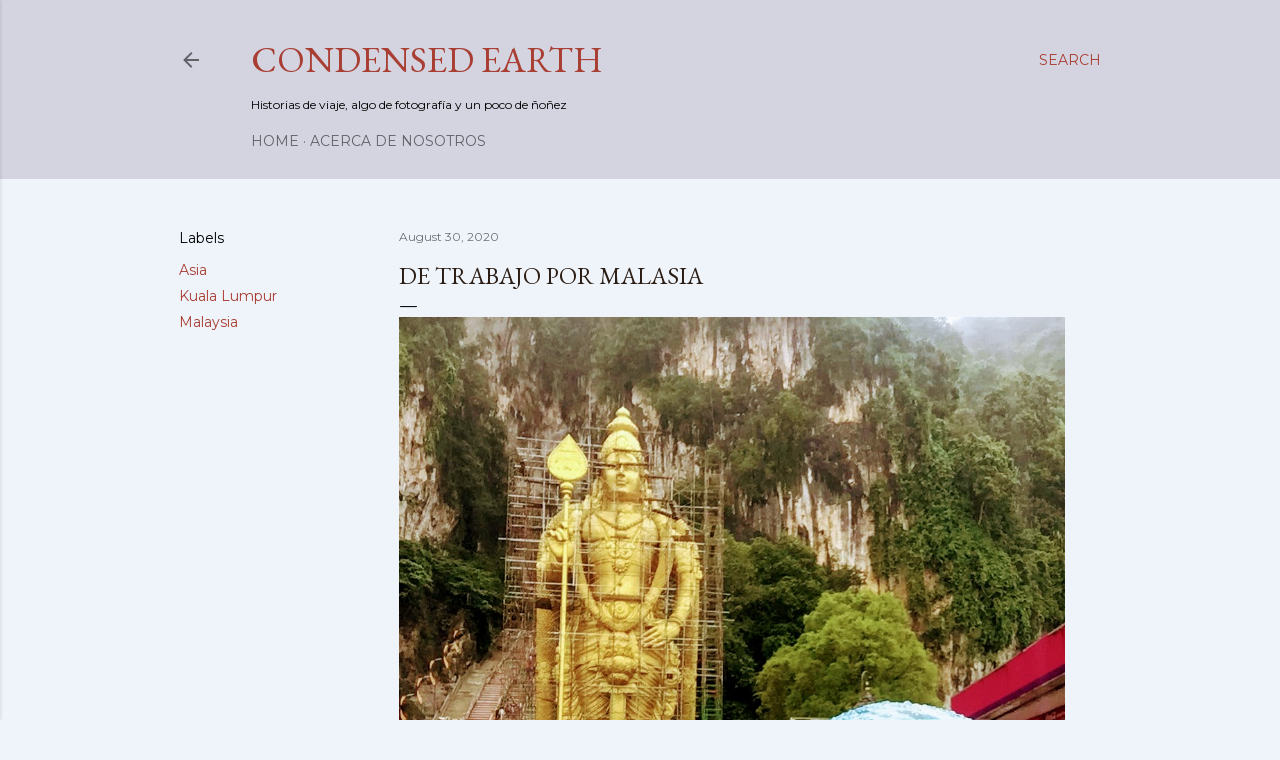

--- FILE ---
content_type: text/html; charset=UTF-8
request_url: https://www.condensedearth.com/2020/07/de-trabajo-por-malasia.html
body_size: 25543
content:
<!DOCTYPE html>
<html dir='ltr' xmlns='http://www.w3.org/1999/xhtml' xmlns:b='http://www.google.com/2005/gml/b' xmlns:data='http://www.google.com/2005/gml/data' xmlns:expr='http://www.google.com/2005/gml/expr'>
<head>
<meta content='width=device-width, initial-scale=1' name='viewport'/>
<title>De trabajo por Malasia</title>
<meta content='text/html; charset=UTF-8' http-equiv='Content-Type'/>
<!-- Chrome, Firefox OS and Opera -->
<meta content='#eef4fa' name='theme-color'/>
<!-- Windows Phone -->
<meta content='#eef4fa' name='msapplication-navbutton-color'/>
<meta content='blogger' name='generator'/>
<link href='https://www.condensedearth.com/favicon.ico' rel='icon' type='image/x-icon'/>
<link href='http://www.condensedearth.com/2020/07/de-trabajo-por-malasia.html' rel='canonical'/>
<link rel="alternate" type="application/atom+xml" title="Condensed Earth - Atom" href="https://www.condensedearth.com/feeds/posts/default" />
<link rel="alternate" type="application/rss+xml" title="Condensed Earth - RSS" href="https://www.condensedearth.com/feeds/posts/default?alt=rss" />
<link rel="service.post" type="application/atom+xml" title="Condensed Earth - Atom" href="https://www.blogger.com/feeds/8837679950053283273/posts/default" />

<link rel="alternate" type="application/atom+xml" title="Condensed Earth - Atom" href="https://www.condensedearth.com/feeds/7915919151622736101/comments/default" />
<!--Can't find substitution for tag [blog.ieCssRetrofitLinks]-->
<link href='https://blogger.googleusercontent.com/img/b/R29vZ2xl/AVvXsEiPhB3KhTKBPwOLazfqkl4WxdzZs9XAVgaEyhc2hpyxE7bGsYPHtR3Tula372PZhVvdhBimJWIIbxUYu77jFx-CIjhxHWOW0GtkQwDohrD-7habc4Hll3qy-1lraAZtVkwv3TvAkMdITWVx/s1600/IMG_7642.JPG' rel='image_src'/>
<meta content='http://www.condensedearth.com/2020/07/de-trabajo-por-malasia.html' property='og:url'/>
<meta content='De trabajo por Malasia' property='og:title'/>
<meta content='Historias y fotografías que hemos ido recolectando en nuestros viajes por diversas partes del mundo.' property='og:description'/>
<meta content='https://blogger.googleusercontent.com/img/b/R29vZ2xl/AVvXsEiPhB3KhTKBPwOLazfqkl4WxdzZs9XAVgaEyhc2hpyxE7bGsYPHtR3Tula372PZhVvdhBimJWIIbxUYu77jFx-CIjhxHWOW0GtkQwDohrD-7habc4Hll3qy-1lraAZtVkwv3TvAkMdITWVx/w1200-h630-p-k-no-nu/IMG_7642.JPG' property='og:image'/>
<style type='text/css'>@font-face{font-family:'EB Garamond';font-style:normal;font-weight:400;font-display:swap;src:url(//fonts.gstatic.com/s/ebgaramond/v32/SlGDmQSNjdsmc35JDF1K5E55YMjF_7DPuGi-6_RkCY9_WamXgHlIbvw.woff2)format('woff2');unicode-range:U+0460-052F,U+1C80-1C8A,U+20B4,U+2DE0-2DFF,U+A640-A69F,U+FE2E-FE2F;}@font-face{font-family:'EB Garamond';font-style:normal;font-weight:400;font-display:swap;src:url(//fonts.gstatic.com/s/ebgaramond/v32/SlGDmQSNjdsmc35JDF1K5E55YMjF_7DPuGi-6_RkAI9_WamXgHlIbvw.woff2)format('woff2');unicode-range:U+0301,U+0400-045F,U+0490-0491,U+04B0-04B1,U+2116;}@font-face{font-family:'EB Garamond';font-style:normal;font-weight:400;font-display:swap;src:url(//fonts.gstatic.com/s/ebgaramond/v32/SlGDmQSNjdsmc35JDF1K5E55YMjF_7DPuGi-6_RkCI9_WamXgHlIbvw.woff2)format('woff2');unicode-range:U+1F00-1FFF;}@font-face{font-family:'EB Garamond';font-style:normal;font-weight:400;font-display:swap;src:url(//fonts.gstatic.com/s/ebgaramond/v32/SlGDmQSNjdsmc35JDF1K5E55YMjF_7DPuGi-6_RkB49_WamXgHlIbvw.woff2)format('woff2');unicode-range:U+0370-0377,U+037A-037F,U+0384-038A,U+038C,U+038E-03A1,U+03A3-03FF;}@font-face{font-family:'EB Garamond';font-style:normal;font-weight:400;font-display:swap;src:url(//fonts.gstatic.com/s/ebgaramond/v32/SlGDmQSNjdsmc35JDF1K5E55YMjF_7DPuGi-6_RkC49_WamXgHlIbvw.woff2)format('woff2');unicode-range:U+0102-0103,U+0110-0111,U+0128-0129,U+0168-0169,U+01A0-01A1,U+01AF-01B0,U+0300-0301,U+0303-0304,U+0308-0309,U+0323,U+0329,U+1EA0-1EF9,U+20AB;}@font-face{font-family:'EB Garamond';font-style:normal;font-weight:400;font-display:swap;src:url(//fonts.gstatic.com/s/ebgaramond/v32/SlGDmQSNjdsmc35JDF1K5E55YMjF_7DPuGi-6_RkCo9_WamXgHlIbvw.woff2)format('woff2');unicode-range:U+0100-02BA,U+02BD-02C5,U+02C7-02CC,U+02CE-02D7,U+02DD-02FF,U+0304,U+0308,U+0329,U+1D00-1DBF,U+1E00-1E9F,U+1EF2-1EFF,U+2020,U+20A0-20AB,U+20AD-20C0,U+2113,U+2C60-2C7F,U+A720-A7FF;}@font-face{font-family:'EB Garamond';font-style:normal;font-weight:400;font-display:swap;src:url(//fonts.gstatic.com/s/ebgaramond/v32/SlGDmQSNjdsmc35JDF1K5E55YMjF_7DPuGi-6_RkBI9_WamXgHlI.woff2)format('woff2');unicode-range:U+0000-00FF,U+0131,U+0152-0153,U+02BB-02BC,U+02C6,U+02DA,U+02DC,U+0304,U+0308,U+0329,U+2000-206F,U+20AC,U+2122,U+2191,U+2193,U+2212,U+2215,U+FEFF,U+FFFD;}@font-face{font-family:'Lora';font-style:normal;font-weight:400;font-display:swap;src:url(//fonts.gstatic.com/s/lora/v37/0QI6MX1D_JOuGQbT0gvTJPa787weuxJMkq18ndeYxZ2JTg.woff2)format('woff2');unicode-range:U+0460-052F,U+1C80-1C8A,U+20B4,U+2DE0-2DFF,U+A640-A69F,U+FE2E-FE2F;}@font-face{font-family:'Lora';font-style:normal;font-weight:400;font-display:swap;src:url(//fonts.gstatic.com/s/lora/v37/0QI6MX1D_JOuGQbT0gvTJPa787weuxJFkq18ndeYxZ2JTg.woff2)format('woff2');unicode-range:U+0301,U+0400-045F,U+0490-0491,U+04B0-04B1,U+2116;}@font-face{font-family:'Lora';font-style:normal;font-weight:400;font-display:swap;src:url(//fonts.gstatic.com/s/lora/v37/0QI6MX1D_JOuGQbT0gvTJPa787weuxI9kq18ndeYxZ2JTg.woff2)format('woff2');unicode-range:U+0302-0303,U+0305,U+0307-0308,U+0310,U+0312,U+0315,U+031A,U+0326-0327,U+032C,U+032F-0330,U+0332-0333,U+0338,U+033A,U+0346,U+034D,U+0391-03A1,U+03A3-03A9,U+03B1-03C9,U+03D1,U+03D5-03D6,U+03F0-03F1,U+03F4-03F5,U+2016-2017,U+2034-2038,U+203C,U+2040,U+2043,U+2047,U+2050,U+2057,U+205F,U+2070-2071,U+2074-208E,U+2090-209C,U+20D0-20DC,U+20E1,U+20E5-20EF,U+2100-2112,U+2114-2115,U+2117-2121,U+2123-214F,U+2190,U+2192,U+2194-21AE,U+21B0-21E5,U+21F1-21F2,U+21F4-2211,U+2213-2214,U+2216-22FF,U+2308-230B,U+2310,U+2319,U+231C-2321,U+2336-237A,U+237C,U+2395,U+239B-23B7,U+23D0,U+23DC-23E1,U+2474-2475,U+25AF,U+25B3,U+25B7,U+25BD,U+25C1,U+25CA,U+25CC,U+25FB,U+266D-266F,U+27C0-27FF,U+2900-2AFF,U+2B0E-2B11,U+2B30-2B4C,U+2BFE,U+3030,U+FF5B,U+FF5D,U+1D400-1D7FF,U+1EE00-1EEFF;}@font-face{font-family:'Lora';font-style:normal;font-weight:400;font-display:swap;src:url(//fonts.gstatic.com/s/lora/v37/0QI6MX1D_JOuGQbT0gvTJPa787weuxIvkq18ndeYxZ2JTg.woff2)format('woff2');unicode-range:U+0001-000C,U+000E-001F,U+007F-009F,U+20DD-20E0,U+20E2-20E4,U+2150-218F,U+2190,U+2192,U+2194-2199,U+21AF,U+21E6-21F0,U+21F3,U+2218-2219,U+2299,U+22C4-22C6,U+2300-243F,U+2440-244A,U+2460-24FF,U+25A0-27BF,U+2800-28FF,U+2921-2922,U+2981,U+29BF,U+29EB,U+2B00-2BFF,U+4DC0-4DFF,U+FFF9-FFFB,U+10140-1018E,U+10190-1019C,U+101A0,U+101D0-101FD,U+102E0-102FB,U+10E60-10E7E,U+1D2C0-1D2D3,U+1D2E0-1D37F,U+1F000-1F0FF,U+1F100-1F1AD,U+1F1E6-1F1FF,U+1F30D-1F30F,U+1F315,U+1F31C,U+1F31E,U+1F320-1F32C,U+1F336,U+1F378,U+1F37D,U+1F382,U+1F393-1F39F,U+1F3A7-1F3A8,U+1F3AC-1F3AF,U+1F3C2,U+1F3C4-1F3C6,U+1F3CA-1F3CE,U+1F3D4-1F3E0,U+1F3ED,U+1F3F1-1F3F3,U+1F3F5-1F3F7,U+1F408,U+1F415,U+1F41F,U+1F426,U+1F43F,U+1F441-1F442,U+1F444,U+1F446-1F449,U+1F44C-1F44E,U+1F453,U+1F46A,U+1F47D,U+1F4A3,U+1F4B0,U+1F4B3,U+1F4B9,U+1F4BB,U+1F4BF,U+1F4C8-1F4CB,U+1F4D6,U+1F4DA,U+1F4DF,U+1F4E3-1F4E6,U+1F4EA-1F4ED,U+1F4F7,U+1F4F9-1F4FB,U+1F4FD-1F4FE,U+1F503,U+1F507-1F50B,U+1F50D,U+1F512-1F513,U+1F53E-1F54A,U+1F54F-1F5FA,U+1F610,U+1F650-1F67F,U+1F687,U+1F68D,U+1F691,U+1F694,U+1F698,U+1F6AD,U+1F6B2,U+1F6B9-1F6BA,U+1F6BC,U+1F6C6-1F6CF,U+1F6D3-1F6D7,U+1F6E0-1F6EA,U+1F6F0-1F6F3,U+1F6F7-1F6FC,U+1F700-1F7FF,U+1F800-1F80B,U+1F810-1F847,U+1F850-1F859,U+1F860-1F887,U+1F890-1F8AD,U+1F8B0-1F8BB,U+1F8C0-1F8C1,U+1F900-1F90B,U+1F93B,U+1F946,U+1F984,U+1F996,U+1F9E9,U+1FA00-1FA6F,U+1FA70-1FA7C,U+1FA80-1FA89,U+1FA8F-1FAC6,U+1FACE-1FADC,U+1FADF-1FAE9,U+1FAF0-1FAF8,U+1FB00-1FBFF;}@font-face{font-family:'Lora';font-style:normal;font-weight:400;font-display:swap;src:url(//fonts.gstatic.com/s/lora/v37/0QI6MX1D_JOuGQbT0gvTJPa787weuxJOkq18ndeYxZ2JTg.woff2)format('woff2');unicode-range:U+0102-0103,U+0110-0111,U+0128-0129,U+0168-0169,U+01A0-01A1,U+01AF-01B0,U+0300-0301,U+0303-0304,U+0308-0309,U+0323,U+0329,U+1EA0-1EF9,U+20AB;}@font-face{font-family:'Lora';font-style:normal;font-weight:400;font-display:swap;src:url(//fonts.gstatic.com/s/lora/v37/0QI6MX1D_JOuGQbT0gvTJPa787weuxJPkq18ndeYxZ2JTg.woff2)format('woff2');unicode-range:U+0100-02BA,U+02BD-02C5,U+02C7-02CC,U+02CE-02D7,U+02DD-02FF,U+0304,U+0308,U+0329,U+1D00-1DBF,U+1E00-1E9F,U+1EF2-1EFF,U+2020,U+20A0-20AB,U+20AD-20C0,U+2113,U+2C60-2C7F,U+A720-A7FF;}@font-face{font-family:'Lora';font-style:normal;font-weight:400;font-display:swap;src:url(//fonts.gstatic.com/s/lora/v37/0QI6MX1D_JOuGQbT0gvTJPa787weuxJBkq18ndeYxZ0.woff2)format('woff2');unicode-range:U+0000-00FF,U+0131,U+0152-0153,U+02BB-02BC,U+02C6,U+02DA,U+02DC,U+0304,U+0308,U+0329,U+2000-206F,U+20AC,U+2122,U+2191,U+2193,U+2212,U+2215,U+FEFF,U+FFFD;}@font-face{font-family:'Montserrat';font-style:normal;font-weight:400;font-display:swap;src:url(//fonts.gstatic.com/s/montserrat/v31/JTUSjIg1_i6t8kCHKm459WRhyyTh89ZNpQ.woff2)format('woff2');unicode-range:U+0460-052F,U+1C80-1C8A,U+20B4,U+2DE0-2DFF,U+A640-A69F,U+FE2E-FE2F;}@font-face{font-family:'Montserrat';font-style:normal;font-weight:400;font-display:swap;src:url(//fonts.gstatic.com/s/montserrat/v31/JTUSjIg1_i6t8kCHKm459W1hyyTh89ZNpQ.woff2)format('woff2');unicode-range:U+0301,U+0400-045F,U+0490-0491,U+04B0-04B1,U+2116;}@font-face{font-family:'Montserrat';font-style:normal;font-weight:400;font-display:swap;src:url(//fonts.gstatic.com/s/montserrat/v31/JTUSjIg1_i6t8kCHKm459WZhyyTh89ZNpQ.woff2)format('woff2');unicode-range:U+0102-0103,U+0110-0111,U+0128-0129,U+0168-0169,U+01A0-01A1,U+01AF-01B0,U+0300-0301,U+0303-0304,U+0308-0309,U+0323,U+0329,U+1EA0-1EF9,U+20AB;}@font-face{font-family:'Montserrat';font-style:normal;font-weight:400;font-display:swap;src:url(//fonts.gstatic.com/s/montserrat/v31/JTUSjIg1_i6t8kCHKm459WdhyyTh89ZNpQ.woff2)format('woff2');unicode-range:U+0100-02BA,U+02BD-02C5,U+02C7-02CC,U+02CE-02D7,U+02DD-02FF,U+0304,U+0308,U+0329,U+1D00-1DBF,U+1E00-1E9F,U+1EF2-1EFF,U+2020,U+20A0-20AB,U+20AD-20C0,U+2113,U+2C60-2C7F,U+A720-A7FF;}@font-face{font-family:'Montserrat';font-style:normal;font-weight:400;font-display:swap;src:url(//fonts.gstatic.com/s/montserrat/v31/JTUSjIg1_i6t8kCHKm459WlhyyTh89Y.woff2)format('woff2');unicode-range:U+0000-00FF,U+0131,U+0152-0153,U+02BB-02BC,U+02C6,U+02DA,U+02DC,U+0304,U+0308,U+0329,U+2000-206F,U+20AC,U+2122,U+2191,U+2193,U+2212,U+2215,U+FEFF,U+FFFD;}@font-face{font-family:'Montserrat';font-style:normal;font-weight:700;font-display:swap;src:url(//fonts.gstatic.com/s/montserrat/v31/JTUSjIg1_i6t8kCHKm459WRhyyTh89ZNpQ.woff2)format('woff2');unicode-range:U+0460-052F,U+1C80-1C8A,U+20B4,U+2DE0-2DFF,U+A640-A69F,U+FE2E-FE2F;}@font-face{font-family:'Montserrat';font-style:normal;font-weight:700;font-display:swap;src:url(//fonts.gstatic.com/s/montserrat/v31/JTUSjIg1_i6t8kCHKm459W1hyyTh89ZNpQ.woff2)format('woff2');unicode-range:U+0301,U+0400-045F,U+0490-0491,U+04B0-04B1,U+2116;}@font-face{font-family:'Montserrat';font-style:normal;font-weight:700;font-display:swap;src:url(//fonts.gstatic.com/s/montserrat/v31/JTUSjIg1_i6t8kCHKm459WZhyyTh89ZNpQ.woff2)format('woff2');unicode-range:U+0102-0103,U+0110-0111,U+0128-0129,U+0168-0169,U+01A0-01A1,U+01AF-01B0,U+0300-0301,U+0303-0304,U+0308-0309,U+0323,U+0329,U+1EA0-1EF9,U+20AB;}@font-face{font-family:'Montserrat';font-style:normal;font-weight:700;font-display:swap;src:url(//fonts.gstatic.com/s/montserrat/v31/JTUSjIg1_i6t8kCHKm459WdhyyTh89ZNpQ.woff2)format('woff2');unicode-range:U+0100-02BA,U+02BD-02C5,U+02C7-02CC,U+02CE-02D7,U+02DD-02FF,U+0304,U+0308,U+0329,U+1D00-1DBF,U+1E00-1E9F,U+1EF2-1EFF,U+2020,U+20A0-20AB,U+20AD-20C0,U+2113,U+2C60-2C7F,U+A720-A7FF;}@font-face{font-family:'Montserrat';font-style:normal;font-weight:700;font-display:swap;src:url(//fonts.gstatic.com/s/montserrat/v31/JTUSjIg1_i6t8kCHKm459WlhyyTh89Y.woff2)format('woff2');unicode-range:U+0000-00FF,U+0131,U+0152-0153,U+02BB-02BC,U+02C6,U+02DA,U+02DC,U+0304,U+0308,U+0329,U+2000-206F,U+20AC,U+2122,U+2191,U+2193,U+2212,U+2215,U+FEFF,U+FFFD;}</style>
<style id='page-skin-1' type='text/css'><!--
/*! normalize.css v3.0.1 | MIT License | git.io/normalize */html{font-family:sans-serif;-ms-text-size-adjust:100%;-webkit-text-size-adjust:100%}body{margin:0}article,aside,details,figcaption,figure,footer,header,hgroup,main,nav,section,summary{display:block}audio,canvas,progress,video{display:inline-block;vertical-align:baseline}audio:not([controls]){display:none;height:0}[hidden],template{display:none}a{background:transparent}a:active,a:hover{outline:0}abbr[title]{border-bottom:1px dotted}b,strong{font-weight:bold}dfn{font-style:italic}h1{font-size:2em;margin:.67em 0}mark{background:#ff0;color:#000}small{font-size:80%}sub,sup{font-size:75%;line-height:0;position:relative;vertical-align:baseline}sup{top:-0.5em}sub{bottom:-0.25em}img{border:0}svg:not(:root){overflow:hidden}figure{margin:1em 40px}hr{-moz-box-sizing:content-box;box-sizing:content-box;height:0}pre{overflow:auto}code,kbd,pre,samp{font-family:monospace,monospace;font-size:1em}button,input,optgroup,select,textarea{color:inherit;font:inherit;margin:0}button{overflow:visible}button,select{text-transform:none}button,html input[type="button"],input[type="reset"],input[type="submit"]{-webkit-appearance:button;cursor:pointer}button[disabled],html input[disabled]{cursor:default}button::-moz-focus-inner,input::-moz-focus-inner{border:0;padding:0}input{line-height:normal}input[type="checkbox"],input[type="radio"]{box-sizing:border-box;padding:0}input[type="number"]::-webkit-inner-spin-button,input[type="number"]::-webkit-outer-spin-button{height:auto}input[type="search"]{-webkit-appearance:textfield;-moz-box-sizing:content-box;-webkit-box-sizing:content-box;box-sizing:content-box}input[type="search"]::-webkit-search-cancel-button,input[type="search"]::-webkit-search-decoration{-webkit-appearance:none}fieldset{border:1px solid #c0c0c0;margin:0 2px;padding:.35em .625em .75em}legend{border:0;padding:0}textarea{overflow:auto}optgroup{font-weight:bold}table{border-collapse:collapse;border-spacing:0}td,th{padding:0}
/*!************************************************
* Blogger Template Style
* Name: Soho
**************************************************/
body{
overflow-wrap:break-word;
word-break:break-word;
word-wrap:break-word
}
.hidden{
display:none
}
.invisible{
visibility:hidden
}
.container::after,.float-container::after{
clear:both;
content:'';
display:table
}
.clearboth{
clear:both
}
#comments .comment .comment-actions,.subscribe-popup .FollowByEmail .follow-by-email-submit{
background:0 0;
border:0;
box-shadow:none;
color:#a93e33;
cursor:pointer;
font-size:14px;
font-weight:700;
outline:0;
text-decoration:none;
text-transform:uppercase;
width:auto
}
.dim-overlay{
background-color:rgba(0,0,0,.54);
height:100vh;
left:0;
position:fixed;
top:0;
width:100%
}
#sharing-dim-overlay{
background-color:transparent
}
input::-ms-clear{
display:none
}
.blogger-logo,.svg-icon-24.blogger-logo{
fill:#ff9800;
opacity:1
}
.loading-spinner-large{
-webkit-animation:mspin-rotate 1.568s infinite linear;
animation:mspin-rotate 1.568s infinite linear;
height:48px;
overflow:hidden;
position:absolute;
width:48px;
z-index:200
}
.loading-spinner-large>div{
-webkit-animation:mspin-revrot 5332ms infinite steps(4);
animation:mspin-revrot 5332ms infinite steps(4)
}
.loading-spinner-large>div>div{
-webkit-animation:mspin-singlecolor-large-film 1333ms infinite steps(81);
animation:mspin-singlecolor-large-film 1333ms infinite steps(81);
background-size:100%;
height:48px;
width:3888px
}
.mspin-black-large>div>div,.mspin-grey_54-large>div>div{
background-image:url(https://www.blogblog.com/indie/mspin_black_large.svg)
}
.mspin-white-large>div>div{
background-image:url(https://www.blogblog.com/indie/mspin_white_large.svg)
}
.mspin-grey_54-large{
opacity:.54
}
@-webkit-keyframes mspin-singlecolor-large-film{
from{
-webkit-transform:translateX(0);
transform:translateX(0)
}
to{
-webkit-transform:translateX(-3888px);
transform:translateX(-3888px)
}
}
@keyframes mspin-singlecolor-large-film{
from{
-webkit-transform:translateX(0);
transform:translateX(0)
}
to{
-webkit-transform:translateX(-3888px);
transform:translateX(-3888px)
}
}
@-webkit-keyframes mspin-rotate{
from{
-webkit-transform:rotate(0);
transform:rotate(0)
}
to{
-webkit-transform:rotate(360deg);
transform:rotate(360deg)
}
}
@keyframes mspin-rotate{
from{
-webkit-transform:rotate(0);
transform:rotate(0)
}
to{
-webkit-transform:rotate(360deg);
transform:rotate(360deg)
}
}
@-webkit-keyframes mspin-revrot{
from{
-webkit-transform:rotate(0);
transform:rotate(0)
}
to{
-webkit-transform:rotate(-360deg);
transform:rotate(-360deg)
}
}
@keyframes mspin-revrot{
from{
-webkit-transform:rotate(0);
transform:rotate(0)
}
to{
-webkit-transform:rotate(-360deg);
transform:rotate(-360deg)
}
}
.skip-navigation{
background-color:#fff;
box-sizing:border-box;
color:#000;
display:block;
height:0;
left:0;
line-height:50px;
overflow:hidden;
padding-top:0;
position:fixed;
text-align:center;
top:0;
-webkit-transition:box-shadow .3s,height .3s,padding-top .3s;
transition:box-shadow .3s,height .3s,padding-top .3s;
width:100%;
z-index:900
}
.skip-navigation:focus{
box-shadow:0 4px 5px 0 rgba(0,0,0,.14),0 1px 10px 0 rgba(0,0,0,.12),0 2px 4px -1px rgba(0,0,0,.2);
height:50px
}
#main{
outline:0
}
.main-heading{
position:absolute;
clip:rect(1px,1px,1px,1px);
padding:0;
border:0;
height:1px;
width:1px;
overflow:hidden
}
.Attribution{
margin-top:1em;
text-align:center
}
.Attribution .blogger img,.Attribution .blogger svg{
vertical-align:bottom
}
.Attribution .blogger img{
margin-right:.5em
}
.Attribution div{
line-height:24px;
margin-top:.5em
}
.Attribution .copyright,.Attribution .image-attribution{
font-size:.7em;
margin-top:1.5em
}
.BLOG_mobile_video_class{
display:none
}
.bg-photo{
background-attachment:scroll!important
}
body .CSS_LIGHTBOX{
z-index:900
}
.extendable .show-less,.extendable .show-more{
border-color:#a93e33;
color:#a93e33;
margin-top:8px
}
.extendable .show-less.hidden,.extendable .show-more.hidden{
display:none
}
.inline-ad{
display:none;
max-width:100%;
overflow:hidden
}
.adsbygoogle{
display:block
}
#cookieChoiceInfo{
bottom:0;
top:auto
}
iframe.b-hbp-video{
border:0
}
.post-body img{
max-width:100%
}
.post-body iframe{
max-width:100%
}
.post-body a[imageanchor="1"]{
display:inline-block
}
.byline{
margin-right:1em
}
.byline:last-child{
margin-right:0
}
.link-copied-dialog{
max-width:520px;
outline:0
}
.link-copied-dialog .modal-dialog-buttons{
margin-top:8px
}
.link-copied-dialog .goog-buttonset-default{
background:0 0;
border:0
}
.link-copied-dialog .goog-buttonset-default:focus{
outline:0
}
.paging-control-container{
margin-bottom:16px
}
.paging-control-container .paging-control{
display:inline-block
}
.paging-control-container .comment-range-text::after,.paging-control-container .paging-control{
color:#a93e33
}
.paging-control-container .comment-range-text,.paging-control-container .paging-control{
margin-right:8px
}
.paging-control-container .comment-range-text::after,.paging-control-container .paging-control::after{
content:'\00B7';
cursor:default;
padding-left:8px;
pointer-events:none
}
.paging-control-container .comment-range-text:last-child::after,.paging-control-container .paging-control:last-child::after{
content:none
}
.byline.reactions iframe{
height:20px
}
.b-notification{
color:#000;
background-color:#fff;
border-bottom:solid 1px #000;
box-sizing:border-box;
padding:16px 32px;
text-align:center
}
.b-notification.visible{
-webkit-transition:margin-top .3s cubic-bezier(.4,0,.2,1);
transition:margin-top .3s cubic-bezier(.4,0,.2,1)
}
.b-notification.invisible{
position:absolute
}
.b-notification-close{
position:absolute;
right:8px;
top:8px
}
.no-posts-message{
line-height:40px;
text-align:center
}
@media screen and (max-width:1162px){
body.item-view .post-body a[imageanchor="1"][style*="float: left;"],body.item-view .post-body a[imageanchor="1"][style*="float: right;"]{
float:none!important;
clear:none!important
}
body.item-view .post-body a[imageanchor="1"] img{
display:block;
height:auto;
margin:0 auto
}
body.item-view .post-body>.separator:first-child>a[imageanchor="1"]:first-child{
margin-top:20px
}
.post-body a[imageanchor]{
display:block
}
body.item-view .post-body a[imageanchor="1"]{
margin-left:0!important;
margin-right:0!important
}
body.item-view .post-body a[imageanchor="1"]+a[imageanchor="1"]{
margin-top:16px
}
}
.item-control{
display:none
}
#comments{
border-top:1px dashed rgba(0,0,0,.54);
margin-top:20px;
padding:20px
}
#comments .comment-thread ol{
margin:0;
padding-left:0;
padding-left:0
}
#comments .comment .comment-replybox-single,#comments .comment-thread .comment-replies{
margin-left:60px
}
#comments .comment-thread .thread-count{
display:none
}
#comments .comment{
list-style-type:none;
padding:0 0 30px;
position:relative
}
#comments .comment .comment{
padding-bottom:8px
}
.comment .avatar-image-container{
position:absolute
}
.comment .avatar-image-container img{
border-radius:50%
}
.avatar-image-container svg,.comment .avatar-image-container .avatar-icon{
border-radius:50%;
border:solid 1px #000000;
box-sizing:border-box;
fill:#000000;
height:35px;
margin:0;
padding:7px;
width:35px
}
.comment .comment-block{
margin-top:10px;
margin-left:60px;
padding-bottom:0
}
#comments .comment-author-header-wrapper{
margin-left:40px
}
#comments .comment .thread-expanded .comment-block{
padding-bottom:20px
}
#comments .comment .comment-header .user,#comments .comment .comment-header .user a{
color:#000000;
font-style:normal;
font-weight:700
}
#comments .comment .comment-actions{
bottom:0;
margin-bottom:15px;
position:absolute
}
#comments .comment .comment-actions>*{
margin-right:8px
}
#comments .comment .comment-header .datetime{
bottom:0;
color:rgba(0, 0, 0, 0.10);
display:inline-block;
font-size:13px;
font-style:italic;
margin-left:8px
}
#comments .comment .comment-footer .comment-timestamp a,#comments .comment .comment-header .datetime a{
color:rgba(0, 0, 0, 0.10)
}
#comments .comment .comment-content,.comment .comment-body{
margin-top:12px;
word-break:break-word
}
.comment-body{
margin-bottom:12px
}
#comments.embed[data-num-comments="0"]{
border:0;
margin-top:0;
padding-top:0
}
#comments.embed[data-num-comments="0"] #comment-post-message,#comments.embed[data-num-comments="0"] div.comment-form>p,#comments.embed[data-num-comments="0"] p.comment-footer{
display:none
}
#comment-editor-src{
display:none
}
.comments .comments-content .loadmore.loaded{
max-height:0;
opacity:0;
overflow:hidden
}
.extendable .remaining-items{
height:0;
overflow:hidden;
-webkit-transition:height .3s cubic-bezier(.4,0,.2,1);
transition:height .3s cubic-bezier(.4,0,.2,1)
}
.extendable .remaining-items.expanded{
height:auto
}
.svg-icon-24,.svg-icon-24-button{
cursor:pointer;
height:24px;
width:24px;
min-width:24px
}
.touch-icon{
margin:-12px;
padding:12px
}
.touch-icon:active,.touch-icon:focus{
background-color:rgba(153,153,153,.4);
border-radius:50%
}
svg:not(:root).touch-icon{
overflow:visible
}
html[dir=rtl] .rtl-reversible-icon{
-webkit-transform:scaleX(-1);
-ms-transform:scaleX(-1);
transform:scaleX(-1)
}
.svg-icon-24-button,.touch-icon-button{
background:0 0;
border:0;
margin:0;
outline:0;
padding:0
}
.touch-icon-button .touch-icon:active,.touch-icon-button .touch-icon:focus{
background-color:transparent
}
.touch-icon-button:active .touch-icon,.touch-icon-button:focus .touch-icon{
background-color:rgba(153,153,153,.4);
border-radius:50%
}
.Profile .default-avatar-wrapper .avatar-icon{
border-radius:50%;
border:solid 1px #000000;
box-sizing:border-box;
fill:#000000;
margin:0
}
.Profile .individual .default-avatar-wrapper .avatar-icon{
padding:25px
}
.Profile .individual .avatar-icon,.Profile .individual .profile-img{
height:120px;
width:120px
}
.Profile .team .default-avatar-wrapper .avatar-icon{
padding:8px
}
.Profile .team .avatar-icon,.Profile .team .default-avatar-wrapper,.Profile .team .profile-img{
height:40px;
width:40px
}
.snippet-container{
margin:0;
position:relative;
overflow:hidden
}
.snippet-fade{
bottom:0;
box-sizing:border-box;
position:absolute;
width:96px
}
.snippet-fade{
right:0
}
.snippet-fade:after{
content:'\2026'
}
.snippet-fade:after{
float:right
}
.centered-top-container.sticky{
left:0;
position:fixed;
right:0;
top:0;
width:auto;
z-index:50;
-webkit-transition-property:opacity,-webkit-transform;
transition-property:opacity,-webkit-transform;
transition-property:transform,opacity;
transition-property:transform,opacity,-webkit-transform;
-webkit-transition-duration:.2s;
transition-duration:.2s;
-webkit-transition-timing-function:cubic-bezier(.4,0,.2,1);
transition-timing-function:cubic-bezier(.4,0,.2,1)
}
.centered-top-placeholder{
display:none
}
.collapsed-header .centered-top-placeholder{
display:block
}
.centered-top-container .Header .replaced h1,.centered-top-placeholder .Header .replaced h1{
display:none
}
.centered-top-container.sticky .Header .replaced h1{
display:block
}
.centered-top-container.sticky .Header .header-widget{
background:0 0
}
.centered-top-container.sticky .Header .header-image-wrapper{
display:none
}
.centered-top-container img,.centered-top-placeholder img{
max-width:100%
}
.collapsible{
-webkit-transition:height .3s cubic-bezier(.4,0,.2,1);
transition:height .3s cubic-bezier(.4,0,.2,1)
}
.collapsible,.collapsible>summary{
display:block;
overflow:hidden
}
.collapsible>:not(summary){
display:none
}
.collapsible[open]>:not(summary){
display:block
}
.collapsible:focus,.collapsible>summary:focus{
outline:0
}
.collapsible>summary{
cursor:pointer;
display:block;
padding:0
}
.collapsible:focus>summary,.collapsible>summary:focus{
background-color:transparent
}
.collapsible>summary::-webkit-details-marker{
display:none
}
.collapsible-title{
-webkit-box-align:center;
-webkit-align-items:center;
-ms-flex-align:center;
align-items:center;
display:-webkit-box;
display:-webkit-flex;
display:-ms-flexbox;
display:flex
}
.collapsible-title .title{
-webkit-box-flex:1;
-webkit-flex:1 1 auto;
-ms-flex:1 1 auto;
flex:1 1 auto;
-webkit-box-ordinal-group:1;
-webkit-order:0;
-ms-flex-order:0;
order:0;
overflow:hidden;
text-overflow:ellipsis;
white-space:nowrap
}
.collapsible-title .chevron-down,.collapsible[open] .collapsible-title .chevron-up{
display:block
}
.collapsible-title .chevron-up,.collapsible[open] .collapsible-title .chevron-down{
display:none
}
.flat-button{
cursor:pointer;
display:inline-block;
font-weight:700;
text-transform:uppercase;
border-radius:2px;
padding:8px;
margin:-8px
}
.flat-icon-button{
background:0 0;
border:0;
margin:0;
outline:0;
padding:0;
margin:-12px;
padding:12px;
cursor:pointer;
box-sizing:content-box;
display:inline-block;
line-height:0
}
.flat-icon-button,.flat-icon-button .splash-wrapper{
border-radius:50%
}
.flat-icon-button .splash.animate{
-webkit-animation-duration:.3s;
animation-duration:.3s
}
.overflowable-container{
max-height:28px;
overflow:hidden;
position:relative
}
.overflow-button{
cursor:pointer
}
#overflowable-dim-overlay{
background:0 0
}
.overflow-popup{
box-shadow:0 2px 2px 0 rgba(0,0,0,.14),0 3px 1px -2px rgba(0,0,0,.2),0 1px 5px 0 rgba(0,0,0,.12);
background-color:#d4d4e1;
left:0;
max-width:calc(100% - 32px);
position:absolute;
top:0;
visibility:hidden;
z-index:101
}
.overflow-popup ul{
list-style:none
}
.overflow-popup .tabs li,.overflow-popup li{
display:block;
height:auto
}
.overflow-popup .tabs li{
padding-left:0;
padding-right:0
}
.overflow-button.hidden,.overflow-popup .tabs li.hidden,.overflow-popup li.hidden{
display:none
}
.search{
display:-webkit-box;
display:-webkit-flex;
display:-ms-flexbox;
display:flex;
line-height:24px;
width:24px
}
.search.focused{
width:100%
}
.search.focused .section{
width:100%
}
.search form{
z-index:101
}
.search h3{
display:none
}
.search form{
display:-webkit-box;
display:-webkit-flex;
display:-ms-flexbox;
display:flex;
-webkit-box-flex:1;
-webkit-flex:1 0 0;
-ms-flex:1 0 0px;
flex:1 0 0;
border-bottom:solid 1px transparent;
padding-bottom:8px
}
.search form>*{
display:none
}
.search.focused form>*{
display:block
}
.search .search-input label{
display:none
}
.centered-top-placeholder.cloned .search form{
z-index:30
}
.search.focused form{
border-color:#000000;
position:relative;
width:auto
}
.collapsed-header .centered-top-container .search.focused form{
border-bottom-color:transparent
}
.search-expand{
-webkit-box-flex:0;
-webkit-flex:0 0 auto;
-ms-flex:0 0 auto;
flex:0 0 auto
}
.search-expand-text{
display:none
}
.search-close{
display:inline;
vertical-align:middle
}
.search-input{
-webkit-box-flex:1;
-webkit-flex:1 0 1px;
-ms-flex:1 0 1px;
flex:1 0 1px
}
.search-input input{
background:0 0;
border:0;
box-sizing:border-box;
color:#000000;
display:inline-block;
outline:0;
width:calc(100% - 48px)
}
.search-input input.no-cursor{
color:transparent;
text-shadow:0 0 0 #000000
}
.collapsed-header .centered-top-container .search-action,.collapsed-header .centered-top-container .search-input input{
color:#000000
}
.collapsed-header .centered-top-container .search-input input.no-cursor{
color:transparent;
text-shadow:0 0 0 #000000
}
.collapsed-header .centered-top-container .search-input input.no-cursor:focus,.search-input input.no-cursor:focus{
outline:0
}
.search-focused>*{
visibility:hidden
}
.search-focused .search,.search-focused .search-icon{
visibility:visible
}
.search.focused .search-action{
display:block
}
.search.focused .search-action:disabled{
opacity:.3
}
.widget.Sharing .sharing-button{
display:none
}
.widget.Sharing .sharing-buttons li{
padding:0
}
.widget.Sharing .sharing-buttons li span{
display:none
}
.post-share-buttons{
position:relative
}
.centered-bottom .share-buttons .svg-icon-24,.share-buttons .svg-icon-24{
fill:#000000
}
.sharing-open.touch-icon-button:active .touch-icon,.sharing-open.touch-icon-button:focus .touch-icon{
background-color:transparent
}
.share-buttons{
background-color:#eef4fa;
border-radius:2px;
box-shadow:0 2px 2px 0 rgba(0,0,0,.14),0 3px 1px -2px rgba(0,0,0,.2),0 1px 5px 0 rgba(0,0,0,.12);
color:#000000;
list-style:none;
margin:0;
padding:8px 0;
position:absolute;
top:-11px;
min-width:200px;
z-index:101
}
.share-buttons.hidden{
display:none
}
.sharing-button{
background:0 0;
border:0;
margin:0;
outline:0;
padding:0;
cursor:pointer
}
.share-buttons li{
margin:0;
height:48px
}
.share-buttons li:last-child{
margin-bottom:0
}
.share-buttons li .sharing-platform-button{
box-sizing:border-box;
cursor:pointer;
display:block;
height:100%;
margin-bottom:0;
padding:0 16px;
position:relative;
width:100%
}
.share-buttons li .sharing-platform-button:focus,.share-buttons li .sharing-platform-button:hover{
background-color:rgba(128,128,128,.1);
outline:0
}
.share-buttons li svg[class*=" sharing-"],.share-buttons li svg[class^=sharing-]{
position:absolute;
top:10px
}
.share-buttons li span.sharing-platform-button{
position:relative;
top:0
}
.share-buttons li .platform-sharing-text{
display:block;
font-size:16px;
line-height:48px;
white-space:nowrap
}
.share-buttons li .platform-sharing-text{
margin-left:56px
}
.sidebar-container{
background-color:#f7f7f7;
max-width:284px;
overflow-y:auto;
-webkit-transition-property:-webkit-transform;
transition-property:-webkit-transform;
transition-property:transform;
transition-property:transform,-webkit-transform;
-webkit-transition-duration:.3s;
transition-duration:.3s;
-webkit-transition-timing-function:cubic-bezier(0,0,.2,1);
transition-timing-function:cubic-bezier(0,0,.2,1);
width:284px;
z-index:101;
-webkit-overflow-scrolling:touch
}
.sidebar-container .navigation{
line-height:0;
padding:16px
}
.sidebar-container .sidebar-back{
cursor:pointer
}
.sidebar-container .widget{
background:0 0;
margin:0 16px;
padding:16px 0
}
.sidebar-container .widget .title{
color:#eef4fa;
margin:0
}
.sidebar-container .widget ul{
list-style:none;
margin:0;
padding:0
}
.sidebar-container .widget ul ul{
margin-left:1em
}
.sidebar-container .widget li{
font-size:16px;
line-height:normal
}
.sidebar-container .widget+.widget{
border-top:1px dashed #eef4fa
}
.BlogArchive li{
margin:16px 0
}
.BlogArchive li:last-child{
margin-bottom:0
}
.Label li a{
display:inline-block
}
.BlogArchive .post-count,.Label .label-count{
float:right;
margin-left:.25em
}
.BlogArchive .post-count::before,.Label .label-count::before{
content:'('
}
.BlogArchive .post-count::after,.Label .label-count::after{
content:')'
}
.widget.Translate .skiptranslate>div{
display:block!important
}
.widget.Profile .profile-link{
display:-webkit-box;
display:-webkit-flex;
display:-ms-flexbox;
display:flex
}
.widget.Profile .team-member .default-avatar-wrapper,.widget.Profile .team-member .profile-img{
-webkit-box-flex:0;
-webkit-flex:0 0 auto;
-ms-flex:0 0 auto;
flex:0 0 auto;
margin-right:1em
}
.widget.Profile .individual .profile-link{
-webkit-box-orient:vertical;
-webkit-box-direction:normal;
-webkit-flex-direction:column;
-ms-flex-direction:column;
flex-direction:column
}
.widget.Profile .team .profile-link .profile-name{
-webkit-align-self:center;
-ms-flex-item-align:center;
-ms-grid-row-align:center;
align-self:center;
display:block;
-webkit-box-flex:1;
-webkit-flex:1 1 auto;
-ms-flex:1 1 auto;
flex:1 1 auto
}
.dim-overlay{
background-color:rgba(0,0,0,.54);
z-index:100
}
body.sidebar-visible{
overflow-y:hidden
}
@media screen and (max-width:1439px){
.sidebar-container{
bottom:0;
position:fixed;
top:0;
left:0;
right:auto
}
.sidebar-container.sidebar-invisible{
-webkit-transition-timing-function:cubic-bezier(.4,0,.6,1);
transition-timing-function:cubic-bezier(.4,0,.6,1)
}
html[dir=ltr] .sidebar-container.sidebar-invisible{
-webkit-transform:translateX(-284px);
-ms-transform:translateX(-284px);
transform:translateX(-284px)
}
html[dir=rtl] .sidebar-container.sidebar-invisible{
-webkit-transform:translateX(284px);
-ms-transform:translateX(284px);
transform:translateX(284px)
}
}
@media screen and (min-width:1440px){
.sidebar-container{
position:absolute;
top:0;
left:0;
right:auto
}
.sidebar-container .navigation{
display:none
}
}
.dialog{
box-shadow:0 2px 2px 0 rgba(0,0,0,.14),0 3px 1px -2px rgba(0,0,0,.2),0 1px 5px 0 rgba(0,0,0,.12);
background:#eef4fa;
box-sizing:border-box;
color:#000000;
padding:30px;
position:fixed;
text-align:center;
width:calc(100% - 24px);
z-index:101
}
.dialog input[type=email],.dialog input[type=text]{
background-color:transparent;
border:0;
border-bottom:solid 1px rgba(0,0,0,.12);
color:#000000;
display:block;
font-family:EB Garamond, serif;
font-size:16px;
line-height:24px;
margin:auto;
padding-bottom:7px;
outline:0;
text-align:center;
width:100%
}
.dialog input[type=email]::-webkit-input-placeholder,.dialog input[type=text]::-webkit-input-placeholder{
color:#000000
}
.dialog input[type=email]::-moz-placeholder,.dialog input[type=text]::-moz-placeholder{
color:#000000
}
.dialog input[type=email]:-ms-input-placeholder,.dialog input[type=text]:-ms-input-placeholder{
color:#000000
}
.dialog input[type=email]::placeholder,.dialog input[type=text]::placeholder{
color:#000000
}
.dialog input[type=email]:focus,.dialog input[type=text]:focus{
border-bottom:solid 2px #a93e33;
padding-bottom:6px
}
.dialog input.no-cursor{
color:transparent;
text-shadow:0 0 0 #000000
}
.dialog input.no-cursor:focus{
outline:0
}
.dialog input.no-cursor:focus{
outline:0
}
.dialog input[type=submit]{
font-family:EB Garamond, serif
}
.dialog .goog-buttonset-default{
color:#a93e33
}
.subscribe-popup{
max-width:364px
}
.subscribe-popup h3{
color:#2c1d14;
font-size:1.8em;
margin-top:0
}
.subscribe-popup .FollowByEmail h3{
display:none
}
.subscribe-popup .FollowByEmail .follow-by-email-submit{
color:#a93e33;
display:inline-block;
margin:0 auto;
margin-top:24px;
width:auto;
white-space:normal
}
.subscribe-popup .FollowByEmail .follow-by-email-submit:disabled{
cursor:default;
opacity:.3
}
@media (max-width:800px){
.blog-name div.widget.Subscribe{
margin-bottom:16px
}
body.item-view .blog-name div.widget.Subscribe{
margin:8px auto 16px auto;
width:100%
}
}
body#layout .bg-photo,body#layout .bg-photo-overlay{
display:none
}
body#layout .page_body{
padding:0;
position:relative;
top:0
}
body#layout .page{
display:inline-block;
left:inherit;
position:relative;
vertical-align:top;
width:540px
}
body#layout .centered{
max-width:954px
}
body#layout .navigation{
display:none
}
body#layout .sidebar-container{
display:inline-block;
width:40%
}
body#layout .hamburger-menu,body#layout .search{
display:none
}
body{
background-color:#eef4fa;
color:#000000;
font:normal 400 20px EB Garamond, serif;
height:100%;
margin:0;
min-height:100vh
}
h1,h2,h3,h4,h5,h6{
font-weight:400
}
a{
color:#a93e33;
text-decoration:none
}
.dim-overlay{
z-index:100
}
body.sidebar-visible .page_body{
overflow-y:scroll
}
.widget .title{
color:rgba(0, 0, 0, 0.54);
font:normal 400 12px Montserrat, sans-serif
}
.extendable .show-less,.extendable .show-more{
color:#a93e33;
font:normal 400 12px Montserrat, sans-serif;
margin:12px -8px 0 -8px;
text-transform:uppercase
}
.footer .widget,.main .widget{
margin:50px 0
}
.main .widget .title{
text-transform:uppercase
}
.inline-ad{
display:block;
margin-top:50px
}
.adsbygoogle{
text-align:center
}
.page_body{
display:-webkit-box;
display:-webkit-flex;
display:-ms-flexbox;
display:flex;
-webkit-box-orient:vertical;
-webkit-box-direction:normal;
-webkit-flex-direction:column;
-ms-flex-direction:column;
flex-direction:column;
min-height:100vh;
position:relative;
z-index:20
}
.page_body>*{
-webkit-box-flex:0;
-webkit-flex:0 0 auto;
-ms-flex:0 0 auto;
flex:0 0 auto
}
.page_body>#footer{
margin-top:auto
}
.centered-bottom,.centered-top{
margin:0 32px;
max-width:100%
}
.centered-top{
padding-bottom:12px;
padding-top:12px
}
.sticky .centered-top{
padding-bottom:0;
padding-top:0
}
.centered-top-container,.centered-top-placeholder{
background:#d4d4e1
}
.centered-top{
display:-webkit-box;
display:-webkit-flex;
display:-ms-flexbox;
display:flex;
-webkit-flex-wrap:wrap;
-ms-flex-wrap:wrap;
flex-wrap:wrap;
-webkit-box-pack:justify;
-webkit-justify-content:space-between;
-ms-flex-pack:justify;
justify-content:space-between;
position:relative
}
.sticky .centered-top{
-webkit-flex-wrap:nowrap;
-ms-flex-wrap:nowrap;
flex-wrap:nowrap
}
.centered-top-container .svg-icon-24,.centered-top-placeholder .svg-icon-24{
fill:rgba(0, 0, 0, 0.54)
}
.back-button-container,.hamburger-menu-container{
-webkit-box-flex:0;
-webkit-flex:0 0 auto;
-ms-flex:0 0 auto;
flex:0 0 auto;
height:48px;
-webkit-box-ordinal-group:2;
-webkit-order:1;
-ms-flex-order:1;
order:1
}
.sticky .back-button-container,.sticky .hamburger-menu-container{
-webkit-box-ordinal-group:2;
-webkit-order:1;
-ms-flex-order:1;
order:1
}
.back-button,.hamburger-menu,.search-expand-icon{
cursor:pointer;
margin-top:0
}
.search{
-webkit-box-align:start;
-webkit-align-items:flex-start;
-ms-flex-align:start;
align-items:flex-start;
-webkit-box-flex:0;
-webkit-flex:0 0 auto;
-ms-flex:0 0 auto;
flex:0 0 auto;
height:48px;
margin-left:24px;
-webkit-box-ordinal-group:4;
-webkit-order:3;
-ms-flex-order:3;
order:3
}
.search,.search.focused{
width:auto
}
.search.focused{
position:static
}
.sticky .search{
display:none;
-webkit-box-ordinal-group:5;
-webkit-order:4;
-ms-flex-order:4;
order:4
}
.search .section{
right:0;
margin-top:12px;
position:absolute;
top:12px;
width:0
}
.sticky .search .section{
top:0
}
.search-expand{
background:0 0;
border:0;
margin:0;
outline:0;
padding:0;
color:#a93e33;
cursor:pointer;
-webkit-box-flex:0;
-webkit-flex:0 0 auto;
-ms-flex:0 0 auto;
flex:0 0 auto;
font:normal 400 12px Montserrat, sans-serif;
text-transform:uppercase;
word-break:normal
}
.search.focused .search-expand{
visibility:hidden
}
.search .dim-overlay{
background:0 0
}
.search.focused .section{
max-width:400px
}
.search.focused form{
border-color:rgba(0, 0, 0, 0.54);
height:24px
}
.search.focused .search-input{
display:-webkit-box;
display:-webkit-flex;
display:-ms-flexbox;
display:flex;
-webkit-box-flex:1;
-webkit-flex:1 1 auto;
-ms-flex:1 1 auto;
flex:1 1 auto
}
.search-input input{
-webkit-box-flex:1;
-webkit-flex:1 1 auto;
-ms-flex:1 1 auto;
flex:1 1 auto;
font:normal 400 16px Montserrat, sans-serif
}
.search input[type=submit]{
display:none
}
.subscribe-section-container{
-webkit-box-flex:1;
-webkit-flex:1 0 auto;
-ms-flex:1 0 auto;
flex:1 0 auto;
margin-left:24px;
-webkit-box-ordinal-group:3;
-webkit-order:2;
-ms-flex-order:2;
order:2;
text-align:right
}
.sticky .subscribe-section-container{
-webkit-box-flex:0;
-webkit-flex:0 0 auto;
-ms-flex:0 0 auto;
flex:0 0 auto;
-webkit-box-ordinal-group:4;
-webkit-order:3;
-ms-flex-order:3;
order:3
}
.subscribe-button{
background:0 0;
border:0;
margin:0;
outline:0;
padding:0;
color:#a93e33;
cursor:pointer;
display:inline-block;
font:normal 400 12px Montserrat, sans-serif;
line-height:48px;
margin:0;
text-transform:uppercase;
word-break:normal
}
.subscribe-popup h3{
color:rgba(0, 0, 0, 0.54);
font:normal 400 12px Montserrat, sans-serif;
margin-bottom:24px;
text-transform:uppercase
}
.subscribe-popup div.widget.FollowByEmail .follow-by-email-address{
color:#000000;
font:normal 400 12px Montserrat, sans-serif
}
.subscribe-popup div.widget.FollowByEmail .follow-by-email-submit{
color:#a93e33;
font:normal 400 12px Montserrat, sans-serif;
margin-top:24px;
text-transform:uppercase
}
.blog-name{
-webkit-box-flex:1;
-webkit-flex:1 1 100%;
-ms-flex:1 1 100%;
flex:1 1 100%;
-webkit-box-ordinal-group:5;
-webkit-order:4;
-ms-flex-order:4;
order:4;
overflow:hidden
}
.sticky .blog-name{
-webkit-box-flex:1;
-webkit-flex:1 1 auto;
-ms-flex:1 1 auto;
flex:1 1 auto;
margin:0 12px;
-webkit-box-ordinal-group:3;
-webkit-order:2;
-ms-flex-order:2;
order:2
}
body.search-view .centered-top.search-focused .blog-name{
display:none
}
.widget.Header h1{
font:normal 400 18px EB Garamond, serif;
margin:0;
text-transform:uppercase
}
.widget.Header h1,.widget.Header h1 a{
color:#a93e33
}
.widget.Header p{
color:#000000;
font:normal normal 12px Montserrat, sans-serif;
line-height:1.7
}
.sticky .widget.Header h1{
font-size:16px;
line-height:48px;
overflow:hidden;
overflow-wrap:normal;
text-overflow:ellipsis;
white-space:nowrap;
word-wrap:normal
}
.sticky .widget.Header p{
display:none
}
.sticky{
box-shadow:0 1px 3px rgba(0, 0, 0, 0.1)
}
#page_list_top .widget.PageList{
font:normal 400 14px Montserrat, sans-serif;
line-height:28px
}
#page_list_top .widget.PageList .title{
display:none
}
#page_list_top .widget.PageList .overflowable-contents{
overflow:hidden
}
#page_list_top .widget.PageList .overflowable-contents ul{
list-style:none;
margin:0;
padding:0
}
#page_list_top .widget.PageList .overflow-popup ul{
list-style:none;
margin:0;
padding:0 20px
}
#page_list_top .widget.PageList .overflowable-contents li{
display:inline-block
}
#page_list_top .widget.PageList .overflowable-contents li.hidden{
display:none
}
#page_list_top .widget.PageList .overflowable-contents li:not(:first-child):before{
color:rgba(0, 0, 0, 0.54);
content:'\00b7'
}
#page_list_top .widget.PageList .overflow-button a,#page_list_top .widget.PageList .overflow-popup li a,#page_list_top .widget.PageList .overflowable-contents li a{
color:rgba(0, 0, 0, 0.54);
font:normal 400 14px Montserrat, sans-serif;
line-height:28px;
text-transform:uppercase
}
#page_list_top .widget.PageList .overflow-popup li.selected a,#page_list_top .widget.PageList .overflowable-contents li.selected a{
color:#2c1414;
font:normal 700 14px Montserrat, sans-serif;
line-height:28px
}
#page_list_top .widget.PageList .overflow-button{
display:inline
}
.sticky #page_list_top{
display:none
}
body.homepage-view .hero-image.has-image{
background:#eef4fa url(//3.bp.blogspot.com/-XrQOz-HAnMk/XArmpcVlskI/AAAAAAAAIRs/8RIV0zrgL6Q_a8ZaaAO94KOa2Cu7Vt8KgCK4BGAYYCw/s0/stonehenge%2Bfb%2Bgil.jpg) repeat-x fixed top center;
background-attachment:scroll;
background-color:#eef4fa;
background-size:cover;
height:62.5vw;
max-height:75vh;
min-height:200px;
width:100%
}
.post-filter-message{
background-color:#f4d6d3;
color:rgba(0, 0, 0, 0.54);
display:-webkit-box;
display:-webkit-flex;
display:-ms-flexbox;
display:flex;
-webkit-flex-wrap:wrap;
-ms-flex-wrap:wrap;
flex-wrap:wrap;
font:normal 400 12px Montserrat, sans-serif;
-webkit-box-pack:justify;
-webkit-justify-content:space-between;
-ms-flex-pack:justify;
justify-content:space-between;
margin-top:50px;
padding:18px
}
.post-filter-message .message-container{
-webkit-box-flex:1;
-webkit-flex:1 1 auto;
-ms-flex:1 1 auto;
flex:1 1 auto;
min-width:0
}
.post-filter-message .home-link-container{
-webkit-box-flex:0;
-webkit-flex:0 0 auto;
-ms-flex:0 0 auto;
flex:0 0 auto
}
.post-filter-message .search-label,.post-filter-message .search-query{
color:rgba(0, 0, 0, 0.87);
font:normal 700 12px Montserrat, sans-serif;
text-transform:uppercase
}
.post-filter-message .home-link,.post-filter-message .home-link a{
color:#a93e33;
font:normal 700 12px Montserrat, sans-serif;
text-transform:uppercase
}
.widget.FeaturedPost .thumb.hero-thumb{
background-position:center;
background-size:cover;
height:360px
}
.widget.FeaturedPost .featured-post-snippet:before{
content:'\2014'
}
.snippet-container,.snippet-fade{
font:normal normal 14px Lora, serif;
line-height:23.8px
}
.snippet-container{
max-height:166.6px;
overflow:hidden
}
.snippet-fade{
background:-webkit-linear-gradient(left,#eef4fa 0,#eef4fa 20%,rgba(238, 244, 250, 0) 100%);
background:linear-gradient(to left,#eef4fa 0,#eef4fa 20%,rgba(238, 244, 250, 0) 100%);
color:#000000
}
.post-sidebar{
display:none
}
.widget.Blog .blog-posts .post-outer-container{
width:100%
}
.no-posts{
text-align:center
}
body.feed-view .widget.Blog .blog-posts .post-outer-container,body.item-view .widget.Blog .blog-posts .post-outer{
margin-bottom:50px
}
.widget.Blog .post.no-featured-image,.widget.PopularPosts .post.no-featured-image{
background-color:#cccccc;
padding:30px
}
.widget.Blog .post>.post-share-buttons-top{
right:0;
position:absolute;
top:0
}
.widget.Blog .post>.post-share-buttons-bottom{
bottom:0;
right:0;
position:absolute
}
.blog-pager{
text-align:right
}
.blog-pager a{
color:#a93e33;
font:normal 400 12px Montserrat, sans-serif;
text-transform:uppercase
}
.blog-pager .blog-pager-newer-link,.blog-pager .home-link{
display:none
}
.post-title{
font:normal 400 20px EB Garamond, serif;
margin:0;
text-transform:uppercase
}
.post-title,.post-title a{
color:#2c1d14
}
.post.no-featured-image .post-title,.post.no-featured-image .post-title a{
color:#000000
}
body.item-view .post-body-container:before{
content:'\2014'
}
.post-body{
color:#000000;
font:normal normal 14px Lora, serif;
line-height:1.7
}
.post-body blockquote{
color:#000000;
font:normal normal 16px Montserrat, sans-serif;
line-height:1.7;
margin-left:0;
margin-right:0
}
.post-body img{
height:auto;
max-width:100%
}
.post-body .tr-caption{
color:#000000;
font:normal 400 12px Montserrat, sans-serif;
line-height:1.7
}
.snippet-thumbnail{
position:relative
}
.snippet-thumbnail .post-header{
background:#eef4fa;
bottom:0;
margin-bottom:0;
padding-right:15px;
padding-bottom:5px;
padding-top:5px;
position:absolute
}
.snippet-thumbnail img{
width:100%
}
.post-footer,.post-header{
margin:8px 0
}
body.item-view .widget.Blog .post-header{
margin:0 0 16px 0
}
body.item-view .widget.Blog .post-footer{
margin:50px 0 0 0
}
.widget.FeaturedPost .post-footer{
display:-webkit-box;
display:-webkit-flex;
display:-ms-flexbox;
display:flex;
-webkit-flex-wrap:wrap;
-ms-flex-wrap:wrap;
flex-wrap:wrap;
-webkit-box-pack:justify;
-webkit-justify-content:space-between;
-ms-flex-pack:justify;
justify-content:space-between
}
.widget.FeaturedPost .post-footer>*{
-webkit-box-flex:0;
-webkit-flex:0 1 auto;
-ms-flex:0 1 auto;
flex:0 1 auto
}
.widget.FeaturedPost .post-footer,.widget.FeaturedPost .post-footer a,.widget.FeaturedPost .post-footer button{
line-height:1.7
}
.jump-link{
margin:-8px
}
.post-header,.post-header a,.post-header button{
color:rgba(0, 0, 0, 0.54);
font:normal normal 12px Montserrat, sans-serif
}
.post.no-featured-image .post-header,.post.no-featured-image .post-header a,.post.no-featured-image .post-header button{
color:rgba(0, 0, 0, 0.54)
}
.post-footer,.post-footer a,.post-footer button{
color:#a93e33;
font:normal 400 12px Montserrat, sans-serif
}
.post.no-featured-image .post-footer,.post.no-featured-image .post-footer a,.post.no-featured-image .post-footer button{
color:#a93e33
}
body.item-view .post-footer-line{
line-height:2.3
}
.byline{
display:inline-block
}
.byline .flat-button{
text-transform:none
}
.post-header .byline:not(:last-child):after{
content:'\00b7'
}
.post-header .byline:not(:last-child){
margin-right:0
}
.byline.post-labels a{
display:inline-block;
word-break:break-all
}
.byline.post-labels a:not(:last-child):after{
content:','
}
.byline.reactions .reactions-label{
line-height:22px;
vertical-align:top
}
.post-share-buttons{
margin-left:0
}
.share-buttons{
background-color:#fffdf9;
border-radius:0;
box-shadow:0 1px 1px 1px rgba(0, 0, 0, 0.1);
color:rgba(0, 0, 0, 0.87);
font:normal 400 16px Montserrat, sans-serif
}
.share-buttons .svg-icon-24{
fill:#a93e33
}
#comment-holder .continue{
display:none
}
#comment-editor{
margin-bottom:20px;
margin-top:20px
}
.widget.Attribution,.widget.Attribution .copyright,.widget.Attribution .copyright a,.widget.Attribution .image-attribution,.widget.Attribution .image-attribution a,.widget.Attribution a{
color:rgba(0, 0, 0, 0.54);
font:normal 400 12px Montserrat, sans-serif
}
.widget.Attribution svg{
fill:rgba(0, 0, 0, 0.54)
}
.widget.Attribution .blogger a{
display:-webkit-box;
display:-webkit-flex;
display:-ms-flexbox;
display:flex;
-webkit-align-content:center;
-ms-flex-line-pack:center;
align-content:center;
-webkit-box-pack:center;
-webkit-justify-content:center;
-ms-flex-pack:center;
justify-content:center;
line-height:24px
}
.widget.Attribution .blogger svg{
margin-right:8px
}
.widget.Profile ul{
list-style:none;
padding:0
}
.widget.Profile .individual .default-avatar-wrapper,.widget.Profile .individual .profile-img{
border-radius:50%;
display:inline-block;
height:120px;
width:120px
}
.widget.Profile .individual .profile-data a,.widget.Profile .team .profile-name{
color:#2c1d14;
font:normal 400 20px EB Garamond, serif;
text-transform:none
}
.widget.Profile .individual dd{
color:#000000;
font:normal 400 20px EB Garamond, serif;
margin:0 auto
}
.widget.Profile .individual .profile-link,.widget.Profile .team .visit-profile{
color:#a93e33;
font:normal 400 12px Montserrat, sans-serif;
text-transform:uppercase
}
.widget.Profile .team .default-avatar-wrapper,.widget.Profile .team .profile-img{
border-radius:50%;
float:left;
height:40px;
width:40px
}
.widget.Profile .team .profile-link .profile-name-wrapper{
-webkit-box-flex:1;
-webkit-flex:1 1 auto;
-ms-flex:1 1 auto;
flex:1 1 auto
}
.widget.Label li,.widget.Label span.label-size{
color:#a93e33;
display:inline-block;
font:normal 400 12px Montserrat, sans-serif;
word-break:break-all
}
.widget.Label li:not(:last-child):after,.widget.Label span.label-size:not(:last-child):after{
content:','
}
.widget.PopularPosts .post{
margin-bottom:50px
}
#comments{
border-top:none;
padding:0
}
#comments .comment .comment-footer,#comments .comment .comment-header,#comments .comment .comment-header .datetime,#comments .comment .comment-header .datetime a{
color:rgba(0, 0, 0, 0.10);
font:normal 400 12px Montserrat, sans-serif
}
#comments .comment .comment-author,#comments .comment .comment-author a,#comments .comment .comment-header .user,#comments .comment .comment-header .user a{
color:#000000;
font:normal 400 14px Montserrat, sans-serif
}
#comments .comment .comment-body,#comments .comment .comment-content{
color:#000000;
font:normal 400 14px Lora, serif
}
#comments .comment .comment-actions,#comments .footer,#comments .footer a,#comments .loadmore,#comments .paging-control{
color:#a93e33;
font:normal bold 12px Montserrat, sans-serif;
text-transform:uppercase
}
#commentsHolder{
border-bottom:none;
border-top:none
}
#comments .comment-form h4{
position:absolute;
clip:rect(1px,1px,1px,1px);
padding:0;
border:0;
height:1px;
width:1px;
overflow:hidden
}
.sidebar-container{
background-color:#666666;
color:#eef4fa;
font:normal 400 14px Montserrat, sans-serif;
min-height:100%
}
html[dir=ltr] .sidebar-container{
box-shadow:1px 0 3px rgba(0, 0, 0, 0.1)
}
html[dir=rtl] .sidebar-container{
box-shadow:-1px 0 3px rgba(0, 0, 0, 0.1)
}
.sidebar-container a{
color:#eef4fa
}
.sidebar-container .svg-icon-24{
fill:#eef4fa
}
.sidebar-container .widget{
margin:0;
margin-left:40px;
padding:40px;
padding-left:0
}
.sidebar-container .widget+.widget{
border-top:1px solid #eef4fa
}
.sidebar-container .widget .title{
color:#eef4fa;
font:normal 400 16px Montserrat, sans-serif
}
.sidebar-container .widget ul li,.sidebar-container .widget.BlogArchive #ArchiveList li{
font:normal 400 14px Montserrat, sans-serif;
margin:1em 0 0 0
}
.sidebar-container .BlogArchive .post-count,.sidebar-container .Label .label-count{
float:none
}
.sidebar-container .Label li a{
display:inline
}
.sidebar-container .widget.Profile .default-avatar-wrapper .avatar-icon{
border-color:#000000;
fill:#000000
}
.sidebar-container .widget.Profile .individual{
text-align:center
}
.sidebar-container .widget.Profile .individual dd:before{
content:'\2014';
display:block
}
.sidebar-container .widget.Profile .individual .profile-data a,.sidebar-container .widget.Profile .team .profile-name{
color:#000000;
font:normal 400 24px EB Garamond, serif
}
.sidebar-container .widget.Profile .individual dd{
color:#eef4fa;
font:normal 400 12px Montserrat, sans-serif;
margin:0 30px
}
.sidebar-container .widget.Profile .individual .profile-link,.sidebar-container .widget.Profile .team .visit-profile{
color:#eef4fa;
font:normal 400 14px Montserrat, sans-serif
}
.sidebar-container .snippet-fade{
background:-webkit-linear-gradient(left,#666666 0,#666666 20%,rgba(102, 102, 102, 0) 100%);
background:linear-gradient(to left,#666666 0,#666666 20%,rgba(102, 102, 102, 0) 100%)
}
@media screen and (min-width:640px){
.centered-bottom,.centered-top{
margin:0 auto;
width:576px
}
.centered-top{
-webkit-flex-wrap:nowrap;
-ms-flex-wrap:nowrap;
flex-wrap:nowrap;
padding-bottom:24px;
padding-top:36px
}
.blog-name{
-webkit-box-flex:1;
-webkit-flex:1 1 auto;
-ms-flex:1 1 auto;
flex:1 1 auto;
min-width:0;
-webkit-box-ordinal-group:3;
-webkit-order:2;
-ms-flex-order:2;
order:2
}
.sticky .blog-name{
margin:0
}
.back-button-container,.hamburger-menu-container{
margin-right:36px;
-webkit-box-ordinal-group:2;
-webkit-order:1;
-ms-flex-order:1;
order:1
}
.search{
margin-left:36px;
-webkit-box-ordinal-group:5;
-webkit-order:4;
-ms-flex-order:4;
order:4
}
.search .section{
top:36px
}
.sticky .search{
display:block
}
.subscribe-section-container{
-webkit-box-flex:0;
-webkit-flex:0 0 auto;
-ms-flex:0 0 auto;
flex:0 0 auto;
margin-left:36px;
-webkit-box-ordinal-group:4;
-webkit-order:3;
-ms-flex-order:3;
order:3
}
.subscribe-button{
font:normal 400 14px Montserrat, sans-serif;
line-height:48px
}
.subscribe-popup h3{
font:normal 400 14px Montserrat, sans-serif
}
.subscribe-popup div.widget.FollowByEmail .follow-by-email-address{
font:normal 400 14px Montserrat, sans-serif
}
.subscribe-popup div.widget.FollowByEmail .follow-by-email-submit{
font:normal 400 14px Montserrat, sans-serif
}
.widget .title{
font:normal 400 14px Montserrat, sans-serif
}
.widget.Blog .post.no-featured-image,.widget.PopularPosts .post.no-featured-image{
padding:65px
}
.post-title{
font:normal 400 24px EB Garamond, serif
}
.blog-pager a{
font:normal 400 14px Montserrat, sans-serif
}
.widget.Header h1{
font:normal 400 36px EB Garamond, serif
}
.sticky .widget.Header h1{
font-size:24px
}
}
@media screen and (min-width:1162px){
.centered-bottom,.centered-top{
width:922px
}
.back-button-container,.hamburger-menu-container{
margin-right:48px
}
.search{
margin-left:48px
}
.search-expand{
font:normal 400 14px Montserrat, sans-serif;
line-height:48px
}
.search-expand-text{
display:block
}
.search-expand-icon{
display:none
}
.subscribe-section-container{
margin-left:48px
}
.post-filter-message{
font:normal 400 14px Montserrat, sans-serif
}
.post-filter-message .search-label,.post-filter-message .search-query{
font:normal 700 14px Montserrat, sans-serif
}
.post-filter-message .home-link{
font:normal 700 14px Montserrat, sans-serif
}
.widget.Blog .blog-posts .post-outer-container{
width:451px
}
body.item-view .widget.Blog .blog-posts .post-outer-container{
width:100%
}
body.item-view .widget.Blog .blog-posts .post-outer{
display:-webkit-box;
display:-webkit-flex;
display:-ms-flexbox;
display:flex
}
#comments,body.item-view .post-outer-container .inline-ad,body.item-view .widget.PopularPosts{
margin-left:220px;
width:682px
}
.post-sidebar{
box-sizing:border-box;
display:block;
font:normal 400 14px Montserrat, sans-serif;
padding-right:20px;
width:220px
}
.post-sidebar-item{
margin-bottom:30px
}
.post-sidebar-item ul{
list-style:none;
padding:0
}
.post-sidebar-item .sharing-button{
color:#a93e33;
cursor:pointer;
display:inline-block;
font:normal 400 14px Montserrat, sans-serif;
line-height:normal;
word-break:normal
}
.post-sidebar-labels li{
margin-bottom:8px
}
body.item-view .widget.Blog .post{
width:682px
}
.widget.Blog .post.no-featured-image,.widget.PopularPosts .post.no-featured-image{
padding:100px 65px
}
.page .widget.FeaturedPost .post-content{
display:-webkit-box;
display:-webkit-flex;
display:-ms-flexbox;
display:flex;
-webkit-box-pack:justify;
-webkit-justify-content:space-between;
-ms-flex-pack:justify;
justify-content:space-between
}
.page .widget.FeaturedPost .thumb-link{
display:-webkit-box;
display:-webkit-flex;
display:-ms-flexbox;
display:flex
}
.page .widget.FeaturedPost .thumb.hero-thumb{
height:auto;
min-height:300px;
width:451px
}
.page .widget.FeaturedPost .post-content.has-featured-image .post-text-container{
width:425px
}
.page .widget.FeaturedPost .post-content.no-featured-image .post-text-container{
width:100%
}
.page .widget.FeaturedPost .post-header{
margin:0 0 8px 0
}
.page .widget.FeaturedPost .post-footer{
margin:8px 0 0 0
}
.post-body{
font:normal 400 16px Lora, serif;
line-height:1.7
}
.post-body blockquote{
font:normal 400 24px Montserrat, sans-serif;
line-height:1.7
}
.snippet-container,.snippet-fade{
font:normal 400 16px Lora, serif;
line-height:27.2px
}
.snippet-container{
max-height:326.4px
}
.widget.Profile .individual .profile-data a,.widget.Profile .team .profile-name{
font:normal 400 24px EB Garamond, serif
}
.widget.Profile .individual .profile-link,.widget.Profile .team .visit-profile{
font:normal 400 14px Montserrat, sans-serif
}
}
@media screen and (min-width:1440px){
body{
position:relative
}
.page_body{
margin-left:284px
}
.sticky .centered-top{
padding-left:284px
}
.hamburger-menu-container{
display:none
}
.sidebar-container{
overflow:visible;
z-index:32
}
}

--></style>
<style id='template-skin-1' type='text/css'><!--
body#layout .hidden,
body#layout .invisible {
display: inherit;
}
body#layout .page {
width: 60%;
}
body#layout.ltr .page {
float: right;
}
body#layout.rtl .page {
float: left;
}
body#layout .sidebar-container {
width: 40%;
}
body#layout.ltr .sidebar-container {
float: left;
}
body#layout.rtl .sidebar-container {
float: right;
}
--></style>
<script async='async' src='https://www.gstatic.com/external_hosted/imagesloaded/imagesloaded-3.1.8.min.js'></script>
<script async='async' src='https://www.gstatic.com/external_hosted/vanillamasonry-v3_1_5/masonry.pkgd.min.js'></script>
<script async='async' src='https://www.gstatic.com/external_hosted/clipboardjs/clipboard.min.js'></script>
<script type='text/javascript'>
        (function(i,s,o,g,r,a,m){i['GoogleAnalyticsObject']=r;i[r]=i[r]||function(){
        (i[r].q=i[r].q||[]).push(arguments)},i[r].l=1*new Date();a=s.createElement(o),
        m=s.getElementsByTagName(o)[0];a.async=1;a.src=g;m.parentNode.insertBefore(a,m)
        })(window,document,'script','https://www.google-analytics.com/analytics.js','ga');
        ga('create', 'UA-130603248-1', 'auto', 'blogger');
        ga('blogger.send', 'pageview');
      </script>
<style>
    body.homepage-view .hero-image.has-image {background-image:url(\/\/3.bp.blogspot.com\/-XrQOz-HAnMk\/XArmpcVlskI\/AAAAAAAAIRs\/8RIV0zrgL6Q_a8ZaaAO94KOa2Cu7Vt8KgCK4BGAYYCw\/s0\/stonehenge%2Bfb%2Bgil.jpg);}
    
@media (max-width: 320px) { body.homepage-view .hero-image.has-image {background-image:url(\/\/3.bp.blogspot.com\/-XrQOz-HAnMk\/XArmpcVlskI\/AAAAAAAAIRs\/8RIV0zrgL6Q_a8ZaaAO94KOa2Cu7Vt8KgCK4BGAYYCw\/w320\/stonehenge%2Bfb%2Bgil.jpg);}}
@media (max-width: 640px) and (min-width: 321px) { body.homepage-view .hero-image.has-image {background-image:url(\/\/3.bp.blogspot.com\/-XrQOz-HAnMk\/XArmpcVlskI\/AAAAAAAAIRs\/8RIV0zrgL6Q_a8ZaaAO94KOa2Cu7Vt8KgCK4BGAYYCw\/w640\/stonehenge%2Bfb%2Bgil.jpg);}}
@media (max-width: 800px) and (min-width: 641px) { body.homepage-view .hero-image.has-image {background-image:url(\/\/3.bp.blogspot.com\/-XrQOz-HAnMk\/XArmpcVlskI\/AAAAAAAAIRs\/8RIV0zrgL6Q_a8ZaaAO94KOa2Cu7Vt8KgCK4BGAYYCw\/w800\/stonehenge%2Bfb%2Bgil.jpg);}}
@media (max-width: 1024px) and (min-width: 801px) { body.homepage-view .hero-image.has-image {background-image:url(\/\/3.bp.blogspot.com\/-XrQOz-HAnMk\/XArmpcVlskI\/AAAAAAAAIRs\/8RIV0zrgL6Q_a8ZaaAO94KOa2Cu7Vt8KgCK4BGAYYCw\/w1024\/stonehenge%2Bfb%2Bgil.jpg);}}
@media (max-width: 1440px) and (min-width: 1025px) { body.homepage-view .hero-image.has-image {background-image:url(\/\/3.bp.blogspot.com\/-XrQOz-HAnMk\/XArmpcVlskI\/AAAAAAAAIRs\/8RIV0zrgL6Q_a8ZaaAO94KOa2Cu7Vt8KgCK4BGAYYCw\/w1440\/stonehenge%2Bfb%2Bgil.jpg);}}
@media (max-width: 1680px) and (min-width: 1441px) { body.homepage-view .hero-image.has-image {background-image:url(\/\/3.bp.blogspot.com\/-XrQOz-HAnMk\/XArmpcVlskI\/AAAAAAAAIRs\/8RIV0zrgL6Q_a8ZaaAO94KOa2Cu7Vt8KgCK4BGAYYCw\/w1680\/stonehenge%2Bfb%2Bgil.jpg);}}
@media (max-width: 1920px) and (min-width: 1681px) { body.homepage-view .hero-image.has-image {background-image:url(\/\/3.bp.blogspot.com\/-XrQOz-HAnMk\/XArmpcVlskI\/AAAAAAAAIRs\/8RIV0zrgL6Q_a8ZaaAO94KOa2Cu7Vt8KgCK4BGAYYCw\/w1920\/stonehenge%2Bfb%2Bgil.jpg);}}
/* Last tag covers anything over one higher than the previous max-size cap. */
@media (min-width: 1921px) { body.homepage-view .hero-image.has-image {background-image:url(\/\/3.bp.blogspot.com\/-XrQOz-HAnMk\/XArmpcVlskI\/AAAAAAAAIRs\/8RIV0zrgL6Q_a8ZaaAO94KOa2Cu7Vt8KgCK4BGAYYCw\/w2560\/stonehenge%2Bfb%2Bgil.jpg);}}
  </style>
<link href='https://www.blogger.com/dyn-css/authorization.css?targetBlogID=8837679950053283273&amp;zx=c9dd96ff-1621-4d59-852f-35ae1d6e0fa9' media='none' onload='if(media!=&#39;all&#39;)media=&#39;all&#39;' rel='stylesheet'/><noscript><link href='https://www.blogger.com/dyn-css/authorization.css?targetBlogID=8837679950053283273&amp;zx=c9dd96ff-1621-4d59-852f-35ae1d6e0fa9' rel='stylesheet'/></noscript>
<meta name='google-adsense-platform-account' content='ca-host-pub-1556223355139109'/>
<meta name='google-adsense-platform-domain' content='blogspot.com'/>

</head>
<body class='post-view item-view version-1-3-0 variant-fancy_red'>
<!-- Load Facebook SDK for JavaScript -->
<div id='fb-root'></div>
<script>(function(d, s, id) {
  var js, fjs = d.getElementsByTagName(s)[0];
  if (d.getElementById(id)) return;
  js = d.createElement(s); js.id = id;
  js.src = 'https://connect.facebook.net/en_US/sdk.js#xfbml=1&version=v3.2&appId=132436556827782&autoLogAppEvents=1';
  fjs.parentNode.insertBefore(js, fjs);
}(document, 'script', 'facebook-jssdk'));</script>
<a class='skip-navigation' href='#main' tabindex='0'>
Skip to main content
</a>
<div class='page'>
<div class='page_body'>
<div class='main-page-body-content'>
<div class='centered-top-placeholder'></div>
<header class='centered-top-container' role='banner'>
<div class='centered-top'>
<div class='back-button-container'>
<a href='https://www.condensedearth.com/'>
<svg class='svg-icon-24 touch-icon back-button rtl-reversible-icon'>
<use xlink:href='/responsive/sprite_v1_6.css.svg#ic_arrow_back_black_24dp' xmlns:xlink='http://www.w3.org/1999/xlink'></use>
</svg>
</a>
</div>
<div class='search'>
<button aria-label='Search' class='search-expand touch-icon-button'>
<div class='search-expand-text'>Search</div>
<svg class='svg-icon-24 touch-icon search-expand-icon'>
<use xlink:href='/responsive/sprite_v1_6.css.svg#ic_search_black_24dp' xmlns:xlink='http://www.w3.org/1999/xlink'></use>
</svg>
</button>
<div class='section' id='search_top' name='Search (Top)'><div class='widget BlogSearch' data-version='2' id='BlogSearch1'>
<h3 class='title'>
Search This Blog
</h3>
<div class='widget-content' role='search'>
<form action='https://www.condensedearth.com/search' target='_top'>
<div class='search-input'>
<input aria-label='Search this blog' autocomplete='off' name='q' placeholder='Search this blog' value=''/>
</div>
<label>
<input type='submit'/>
<svg class='svg-icon-24 touch-icon search-icon'>
<use xlink:href='/responsive/sprite_v1_6.css.svg#ic_search_black_24dp' xmlns:xlink='http://www.w3.org/1999/xlink'></use>
</svg>
</label>
</form>
</div>
</div></div>
</div>
<div class='blog-name'>
<div class='section' id='header' name='Header'><div class='widget Header' data-version='2' id='Header1'>
<div class='header-widget'>
<div>
<h1>
<a href='https://www.condensedearth.com/'>
Condensed Earth
</a>
</h1>
</div>
<p>
Historias de viaje, algo de fotografía y un poco de ñoñez
</p>
</div>
</div></div>
<nav role='navigation'>
<div class='section' id='page_list_top' name='Page List (Top)'><div class='widget PageList' data-version='2' id='PageList1'>
<div class='widget-content'>
<div class='overflowable-container'>
<div class='overflowable-contents'>
<div class='container'>
<ul class='tabs'>
<li class='overflowable-item'>
<a href='https://www.condensedearth.com/'>Home</a>
</li>
<li class='overflowable-item'>
<a href='https://www.condensedearth.com/p/about-us_7.html'>Acerca de nosotros</a>
</li>
</ul>
</div>
</div>
<div class='overflow-button hidden'>
<a>More&hellip;</a>
</div>
</div>
</div>
</div></div>
</nav>
</div>
</div>
</header>
<div class='hero-image has-image'>
</div>
<main class='centered-bottom' id='main' role='main' tabindex='-1'>
<div class='main section' id='page_body' name='Page Body'>
<div class='widget Blog' data-version='2' id='Blog1'>
<div class='blog-posts hfeed container'>
<div class='post-outer-container'>
<div class='post-outer'>
<div class='post-sidebar'>
<div class='post-sidebar-item post-sidebar-labels'>
<div>Labels</div>
<ul>
<li><a href='https://www.condensedearth.com/search/label/Asia' rel='tag'>Asia</a></li>
<li><a href='https://www.condensedearth.com/search/label/Kuala%20Lumpur' rel='tag'>Kuala Lumpur</a></li>
<li><a href='https://www.condensedearth.com/search/label/Malaysia' rel='tag'>Malaysia</a></li>
</ul>
</div>
</div>
<div class='post'>
<script type='application/ld+json'>{
  "@context": "http://schema.org",
  "@type": "BlogPosting",
  "mainEntityOfPage": {
    "@type": "WebPage",
    "@id": "http://www.condensedearth.com/2020/07/de-trabajo-por-malasia.html"
  },
  "headline": "De trabajo por Malasia","description": "Como les comenté en los posts de Argentina, &#160; Milán  y San Francisco , hay veces que nuestro trabajo nos obliga a pasear. &#161;Pobres de nosot...","datePublished": "2020-08-30T11:00:00-04:00",
  "dateModified": "2020-08-30T11:00:00-04:00","image": {
    "@type": "ImageObject","url": "https://blogger.googleusercontent.com/img/b/R29vZ2xl/AVvXsEiPhB3KhTKBPwOLazfqkl4WxdzZs9XAVgaEyhc2hpyxE7bGsYPHtR3Tula372PZhVvdhBimJWIIbxUYu77jFx-CIjhxHWOW0GtkQwDohrD-7habc4Hll3qy-1lraAZtVkwv3TvAkMdITWVx/w1200-h630-p-k-no-nu/IMG_7642.JPG",
    "height": 630,
    "width": 1200},"publisher": {
    "@type": "Organization",
    "name": "Blogger",
    "logo": {
      "@type": "ImageObject",
      "url": "https://blogger.googleusercontent.com/img/b/U2hvZWJveA/AVvXsEgfMvYAhAbdHksiBA24JKmb2Tav6K0GviwztID3Cq4VpV96HaJfy0viIu8z1SSw_G9n5FQHZWSRao61M3e58ImahqBtr7LiOUS6m_w59IvDYwjmMcbq3fKW4JSbacqkbxTo8B90dWp0Cese92xfLMPe_tg11g/h60/",
      "width": 206,
      "height": 60
    }
  },"author": {
    "@type": "Person",
    "name": "Gilberto"
  }
}</script>
<div class='post-header'>
<div class='post-header-line-1'>
<span class='byline post-timestamp'>
<meta content='http://www.condensedearth.com/2020/07/de-trabajo-por-malasia.html'/>
<a class='timestamp-link' href='https://www.condensedearth.com/2020/07/de-trabajo-por-malasia.html' rel='bookmark' title='permanent link'>
<time class='published' datetime='2020-08-30T11:00:00-04:00' title='2020-08-30T11:00:00-04:00'>
August 30, 2020
</time>
</a>
</span>
</div>
</div>
<a name='7915919151622736101'></a>
<h3 class='post-title entry-title'>
De trabajo por Malasia
</h3>
<div class='post-body-container'>
<div class='post-body entry-content float-container' id='post-body-7915919151622736101'>
<div class="separator" style="clear: both; text-align: center;">
<a href="https://blogger.googleusercontent.com/img/b/R29vZ2xl/AVvXsEiPhB3KhTKBPwOLazfqkl4WxdzZs9XAVgaEyhc2hpyxE7bGsYPHtR3Tula372PZhVvdhBimJWIIbxUYu77jFx-CIjhxHWOW0GtkQwDohrD-7habc4Hll3qy-1lraAZtVkwv3TvAkMdITWVx/s1600/IMG_7642.JPG" style="clear: left; float: left; margin-bottom: 1em; margin-right: 1em;"><img border="0" data-original-height="1280" data-original-width="960" src="https://blogger.googleusercontent.com/img/b/R29vZ2xl/AVvXsEiPhB3KhTKBPwOLazfqkl4WxdzZs9XAVgaEyhc2hpyxE7bGsYPHtR3Tula372PZhVvdhBimJWIIbxUYu77jFx-CIjhxHWOW0GtkQwDohrD-7habc4Hll3qy-1lraAZtVkwv3TvAkMdITWVx/s1600/IMG_7642.JPG" /></a></div>
Como les comenté en los posts de <a href="http://www.condensedearth.com/2019/10/buenos-aires-gracias-totales.html" target="_blank">Argentina,</a>&nbsp;<a href="http://www.condensedearth.com/2019/06/parido-por-un-dragon.html">Milán</a> y <a href="https://www.condensedearth.com/2020/04/san-francisco.html" target="_blank">San Francisco</a>, hay veces que nuestro trabajo nos obliga a pasear. &#161;Pobres de nosotros! Y en una de esas ocasiones, el paseo duró tres meses por Malasia, en las afueras de Kuala Lumpur (KL). En realidad iba y regresaba cada semana a Manila, pero como el viaje era de domingo a mediodía a sábado en la madrugada, se puede decir que estuve casi todo ese tiempo en KL.<br />
<br />
Y pues como siempre aprovechamos para que Cinthya se diera la vuelta. #obviamente. En un puente de Filipinas se fue a visitarme, y yo trabajé mientras ella paseaba. Para que no piensen que sólo yo paseo mientras ella trabaja (como en mi <a href="http://www.condensedearth.com/search/label/Italia">semana en Italia</a>).<br />
<br />
Pero el paseo por Malasia en realidad duró más tiempo que cuando Cinthya me visitó. En realidad, todo el viaje fue una experiencia cultural super interesante por varias razones:<br />
<ol>
<li>Era mi primer proyecto en Asia, por lo que tenía que aprender y adaptarme a la cultura local</li>
<li>En el proyecto habían dos analistas de Mianmar, un gerente de la India, un director de Corea del Sur, y dos socios de Singapur (una de ascendencia india y otro de ascendencia china)</li>
<li>El proyecto estaba relacionado indirectamente con decisiones basadas en <i>market research</i>, por lo que necesitaba entender las preferencias de los consumidores locales</li>
<li>El proyecto fue en una fábrica, por lo que me tocó comer en la planta todos los días la comida cien por ciento local</li>
</ol>
<div class="separator" style="clear: both; text-align: center;">
</div>
<div class="separator" style="clear: both; text-align: center;">
<a href="https://blogger.googleusercontent.com/img/b/R29vZ2xl/AVvXsEjNKkRdLrylMpp1QlGleH2R-aaNtVYJ3rnr0aOpwqyKYGPP67rKR6-Fh9J7T0ycSRO6w6PFQ4DhFT4hfoN3FiLAIw_SkeqNU0V7OCHE1nv2C9ES2P45e0UxnONaAGMOGSK85LpgNpoHnwJq/s1600/IMG_7594.JPG" style="clear: left; float: left; margin-bottom: 1em; margin-right: 1em;"><img border="0" data-original-height="1600" data-original-width="1409" src="https://blogger.googleusercontent.com/img/b/R29vZ2xl/AVvXsEjNKkRdLrylMpp1QlGleH2R-aaNtVYJ3rnr0aOpwqyKYGPP67rKR6-Fh9J7T0ycSRO6w6PFQ4DhFT4hfoN3FiLAIw_SkeqNU0V7OCHE1nv2C9ES2P45e0UxnONaAGMOGSK85LpgNpoHnwJq/s1600/IMG_7594.JPG" /></a></div>
<a href="https://blogger.googleusercontent.com/img/b/R29vZ2xl/AVvXsEhhg_oTGizhHubE47DfvxtIHla7P8Q9eduI2af2_Zkep3JibdI5OE_xPFngMLt8gOUOSDAr6htU11wlFiHxMJK_bVirZ1pDzb3SqqkdRA9n1yJ6TMnHcFe5S7Bs0BqohwpVnzJpbbM8x1V2/s1600/IMG_7653.JPG" style="clear: left; float: left; margin-bottom: 1em; margin-right: 1em;"><img border="0" data-original-height="1280" data-original-width="960" src="https://blogger.googleusercontent.com/img/b/R29vZ2xl/AVvXsEhhg_oTGizhHubE47DfvxtIHla7P8Q9eduI2af2_Zkep3JibdI5OE_xPFngMLt8gOUOSDAr6htU11wlFiHxMJK_bVirZ1pDzb3SqqkdRA9n1yJ6TMnHcFe5S7Bs0BqohwpVnzJpbbM8x1V2/s1600/IMG_7653.JPG" /></a><br />
La primer pregunta que seguro se hacen es, y &#191;cómo hablaba? Fácil, con la boca. Y en inglés. Porque como hay al menos tres grandes culturas en Malasia (malai, china e india), todos tienen que hablar en inglés para entenderse. O solo hablar con los de su cultura, pero eso solo lo hacen algunas clases sociales (como siempre, los pobres pobres que no tienen acceso a educación o que son inmigrantes marginados).<br />
<br />
La segunda pregunta es, &#191;cómo la pasaron? En ese momento lo sufrí horrible. Después de que terminó el proyecto lo tomé con filosofía y aprendí mucho de esa experiencia, pero como lo sufrí. &#191;Por qué? &#161;Por la almohada! Entre otras cosas. Y es que les encantan las almohadas super duras y altas, por lo que me fue casi imposible dormir durante varias semanas, hasta que me llevé una almohada de <a href="http://www.condensedearth.com/2020/05/welcome-to-raffles-po.html" target="_blank">mi jaula de oro</a>&nbsp;al hotel donde me hospedaba.<br />
<br />
Además sufrí por el shock cultural, aunque ese no fui solo yo, sino varios de mis compañeritos de equipo. Pasé de una cultura relajada y colaborativa, a una que era cien por ciento jerárquica, donde lo que dice el de arriba es la verdad absoluta y con la que choqué terriblemente durante esos tres meses. Estoy acostumbrado a retar de forma amable las ideas de los demás, pero probablemente por el shock cultural me puse algo necio y no supe escoger algunas de mis batallas. Pero por suerte aprendí medio rápido, y es algo que siempre llevo conmigo. Resulta que perro viejo sí aprende nuevos trucos.<br />
<div class="separator" style="clear: both; text-align: center;">
<a href="https://blogger.googleusercontent.com/img/b/R29vZ2xl/AVvXsEgdZEQocPUHz51KhTTdqczMQje3eLxt8sbd_G16a74__HrDxjl0VWj1GxAOjum0t_hvTwoxs6weiW4TW555ZFpQ6luwalx9rbDCKVeMDj19z_RolnBan9jytJTKk7cqxqOPPfWe8QMJkPp_/s1600/IMG_7622.JPG" style="clear: left; float: left; margin-bottom: 1em; margin-right: 1em;"><img border="0" data-original-height="1600" data-original-width="1400" src="https://blogger.googleusercontent.com/img/b/R29vZ2xl/AVvXsEgdZEQocPUHz51KhTTdqczMQje3eLxt8sbd_G16a74__HrDxjl0VWj1GxAOjum0t_hvTwoxs6weiW4TW555ZFpQ6luwalx9rbDCKVeMDj19z_RolnBan9jytJTKk7cqxqOPPfWe8QMJkPp_/s1600/IMG_7622.JPG" /></a></div>
<a href="https://blogger.googleusercontent.com/img/b/R29vZ2xl/AVvXsEjVW7EyXtI8n54N8UQL-E1AifhXKp5tE67K_xZ-_tczwxJV1VoBOOhnxKcHvCIbBfUuc3lYN-qW8Kj3dW5lcCjU_9B2HYiCDPxFDKvopxdjo71aq4yPssenKuXgxpAOmtw7aNL7bzO2dGpb/s1600/IMG_7709.JPG" style="clear: left; float: left; margin-bottom: 1em; margin-right: 1em; text-align: center;"><img border="0" data-original-height="1200" data-original-width="1600" src="https://blogger.googleusercontent.com/img/b/R29vZ2xl/AVvXsEjVW7EyXtI8n54N8UQL-E1AifhXKp5tE67K_xZ-_tczwxJV1VoBOOhnxKcHvCIbBfUuc3lYN-qW8Kj3dW5lcCjU_9B2HYiCDPxFDKvopxdjo71aq4yPssenKuXgxpAOmtw7aNL7bzO2dGpb/s1600/IMG_7709.JPG" /></a><br />
<br />
Pero de no ser por temas culturales del trabajo, la pasé de lujo, incluso cuando me visitó Cinthya. Les cuento un poco. Durante unas semanas acompañé a unos de mis compañeros a cenar todo tipo de comida asiática super local, pero después de 15 días y un par de diarreas, fue demasiado para mí, y me dediqué a comer pizza por las noches. Eso sí, puras margaritas para no engordar de más.<br />
<br />
Con Cinthya visitamos el centro de KL a ver las impresionantes <i>Torres Petronas</i>, el famoso <i>KL Tower</i>, las <i>Batu Caves</i> y la <i>Mezquita Nacional </i>entre otras cosas. Las tres torres y la ciudad en sí son inmensas y llaman mucho la atención, pero sin duda lo que más disfruté fueron las <i>Batu Caves </i>y la <i>Mezquita</i>. <i>Batu </i>lo disfruté no porque estuviera bonito, al contrario &#161;es horrible! Es puro cemento sucio en un lugar que solía ser pura naturaleza. Pero me lo imaginé hace 50 años cuando solo era una cueva gigante con un templo gigante dentro de ella, como si fuera parte de una película de <i>Indiana Jones</i> o de <i><a href="http://www.condensedearth.com/2020/06/canyoneering-en-kawasan-falls.html">Kawasan Falls</a></i>, lleno de changos y árboles gigantes.<br />
<div class="separator" style="clear: both; text-align: center;">
<a href="https://blogger.googleusercontent.com/img/b/R29vZ2xl/AVvXsEgZARLDrQYLkVbIbpHFyh0DTv3TC-ReKuteO9oq3B9Y8wg5DPCL8OPQYdzdLgUMUJ4lV6BqS6aNJQEFYIMFwTLWolSmy3gOTbre9z-5oDc10Ky1sSjsA5zibBvgcx1jD0DO7NOJBjGD9-dE/s1600/IMG_7698.JPG" style="clear: left; float: left; margin-bottom: 1em; margin-right: 1em;"><img border="0" data-original-height="1600" data-original-width="1200" src="https://blogger.googleusercontent.com/img/b/R29vZ2xl/AVvXsEgZARLDrQYLkVbIbpHFyh0DTv3TC-ReKuteO9oq3B9Y8wg5DPCL8OPQYdzdLgUMUJ4lV6BqS6aNJQEFYIMFwTLWolSmy3gOTbre9z-5oDc10Ky1sSjsA5zibBvgcx1jD0DO7NOJBjGD9-dE/s1600/IMG_7698.JPG" /></a></div>
<div class="separator" style="clear: both; text-align: center;">
<a href="https://blogger.googleusercontent.com/img/b/R29vZ2xl/AVvXsEhNZXPweXQU6ErFGHegcfURz0sVHXYtwp_98LzWnlxhOPRl1wy8gKv-_dAyqWQc1A5RSM0s9ELy3ZOnwr_ci1ye9kizw8h1dk5Ep2vfJP_D9w9ibTeYO4BHAnUofoFprd7FxHl-5RwvW1CS/s1600/IMG_7694.JPG" style="clear: left; float: left; margin-bottom: 1em; margin-right: 1em;"><img border="0" data-original-height="960" data-original-width="1280" src="https://blogger.googleusercontent.com/img/b/R29vZ2xl/AVvXsEhNZXPweXQU6ErFGHegcfURz0sVHXYtwp_98LzWnlxhOPRl1wy8gKv-_dAyqWQc1A5RSM0s9ELy3ZOnwr_ci1ye9kizw8h1dk5Ep2vfJP_D9w9ibTeYO4BHAnUofoFprd7FxHl-5RwvW1CS/s1600/IMG_7694.JPG" /></a></div>
Y la <i>Mezquita </i>porque es la única vez que he podido entrar a uno de estos templos que, contrario a muchas iglesias católicas que acostumbramos ver en México o Europa, es super minimalista, con formas finas y espejos de agua que crean un ambiente de serenidad y armonía. Y porque nos pidieron que nos "disfrazáramos". Eso fue lo mejor.<br />
<br />
Pero bueno, una de las cosas más memorables de este viaje, y con lo que quiero cerrar el post, es la vez que en la oficina fui al baño y para mi sorpresa, &#161;no había papel! Entonces le tuve que hacer como los locales, y use la cubeta con la que se echan agua para limpiarse por ahí con los dedos y agua. No les cuento más detalles, pero hasta me enfermé del estómago unas horas después.<br />
<br />
Juro que sí me lavé bien la... mano con la que me limpié.<br />
<br />
#guacala #graciasporcompartir
</div>
</div>
<div class='post-footer'>
<div class='post-footer-line post-footer-line-1'>
</div>
<div class='post-footer-line post-footer-line-2'>
<span class='byline post-labels'>
<span class='byline-label'>Labels:</span>
<a href='https://www.condensedearth.com/search/label/Asia' rel='tag'>Asia</a>
<a href='https://www.condensedearth.com/search/label/Kuala%20Lumpur' rel='tag'>Kuala Lumpur</a>
<a href='https://www.condensedearth.com/search/label/Malaysia' rel='tag'>Malaysia</a>
</span>
</div>
<div class='post-footer-line post-footer-line-3'>
</div>
</div>
</div>
</div>
<section class='comments embed' data-num-comments='0' id='comments'>
<a name='comments'></a>
<h3 class='title'>Comments</h3>
<div id='Blog1_comments-block-wrapper'>
</div>
<div class='footer'>
<div class='comment-form'>
<a name='comment-form'></a>
<h4 id='comment-post-message'>Post a Comment</h4>
<a href='https://www.blogger.com/comment/frame/8837679950053283273?po=7915919151622736101&hl=en&saa=85391&origin=https://www.condensedearth.com&skin=soho' id='comment-editor-src'></a>
<iframe allowtransparency='allowtransparency' class='blogger-iframe-colorize blogger-comment-from-post' frameborder='0' height='410px' id='comment-editor' name='comment-editor' src='' width='100%'></iframe>
<script src='https://www.blogger.com/static/v1/jsbin/2830521187-comment_from_post_iframe.js' type='text/javascript'></script>
<script type='text/javascript'>
      BLOG_CMT_createIframe('https://www.blogger.com/rpc_relay.html');
    </script>
</div>
</div>
</section>
</div>
</div>
</div><div class='widget PopularPosts' data-version='2' id='PopularPosts1'>
<h3 class='title'>
Posts recomendados
</h3>
<div class='widget-content'>
<div role='feed'>
<article class='post' role='article'>
<div class='post has-featured-image'>
<div class='snippet-thumbnail'>
<a href='https://www.condensedearth.com/2021/01/oasis-de-huacachina-y-lujo-en-paracas.html'>
<img alt='Image' sizes='(max-width: 660px) 100vw, 660px' src='https://blogger.googleusercontent.com/img/b/R29vZ2xl/AVvXsEib20uHmsVAhjCY_cZrEQ7Jq4osZoT4GJmxoa3ac1cCvBqyEyS_hJf6tYwIkJOrj8Nzzy-C3vUFE-vS0H19t8r88K6rOaIe8N_8KNi4eyjubR65CpdKcKHzmZyPrMBgkfKTCp9W6FX9fDv8/w800-h466/IMG-20200101-WA0012.jpg' srcset='https://blogger.googleusercontent.com/img/b/R29vZ2xl/AVvXsEib20uHmsVAhjCY_cZrEQ7Jq4osZoT4GJmxoa3ac1cCvBqyEyS_hJf6tYwIkJOrj8Nzzy-C3vUFE-vS0H19t8r88K6rOaIe8N_8KNi4eyjubR65CpdKcKHzmZyPrMBgkfKTCp9W6FX9fDv8/w330/IMG-20200101-WA0012.jpg 330w, https://blogger.googleusercontent.com/img/b/R29vZ2xl/AVvXsEib20uHmsVAhjCY_cZrEQ7Jq4osZoT4GJmxoa3ac1cCvBqyEyS_hJf6tYwIkJOrj8Nzzy-C3vUFE-vS0H19t8r88K6rOaIe8N_8KNi4eyjubR65CpdKcKHzmZyPrMBgkfKTCp9W6FX9fDv8/w660/IMG-20200101-WA0012.jpg 660w, https://blogger.googleusercontent.com/img/b/R29vZ2xl/AVvXsEib20uHmsVAhjCY_cZrEQ7Jq4osZoT4GJmxoa3ac1cCvBqyEyS_hJf6tYwIkJOrj8Nzzy-C3vUFE-vS0H19t8r88K6rOaIe8N_8KNi4eyjubR65CpdKcKHzmZyPrMBgkfKTCp9W6FX9fDv8/w1320/IMG-20200101-WA0012.jpg 1320w'/>
</a>
<div class='post-header'>
<div class='post-header-line-1'>
<span class='byline post-timestamp'>
<meta content='http://www.condensedearth.com/2021/01/oasis-de-huacachina-y-lujo-en-paracas.html'/>
<a class='timestamp-link' href='https://www.condensedearth.com/2021/01/oasis-de-huacachina-y-lujo-en-paracas.html' rel='bookmark' title='permanent link'>
<time class='published' datetime='2021-01-10T10:30:00-05:00' title='2021-01-10T10:30:00-05:00'>
January 10, 2021
</time>
</a>
</span>
</div>
</div>
</div>
<h3 class='post-title'><a href='https://www.condensedearth.com/2021/01/oasis-de-huacachina-y-lujo-en-paracas.html'>Oasis de Huacachina y Lujo en Paracas</a></h3>
<div class='post-footer'>
<div class='post-footer-line post-footer-line-0'>
<span class='byline post-comment-link container'>
<a class='comment-link' href='https://www.condensedearth.com/2021/01/oasis-de-huacachina-y-lujo-en-paracas.html#comments' onclick=''>
1 comment
</a>
</span>
</div>
</div>
</div>
</article>
<article class='post' role='article'>
<div class='post has-featured-image'>
<div class='snippet-thumbnail'>
<a href='https://www.condensedearth.com/2020/11/adentrandonos-en-tailandia-parte-1.html'>
<img alt='Image' sizes='(max-width: 660px) 100vw, 660px' src='https://blogger.googleusercontent.com/img/b/R29vZ2xl/AVvXsEgGdJnD16Iil-i8Vki3pGDuxVUmf_x8Hjlmf0dmT6SxVN5GweRbNP5313nMpyjhDyLtYRVN0GekDz_twzp0kqq5bELcC0GLbDN730801t546-F2Fjf9pK0NycLlrCgwFi2uiBB_DEXz0BtF/w2443-h1833/DSC00828.JPG' srcset='https://blogger.googleusercontent.com/img/b/R29vZ2xl/AVvXsEgGdJnD16Iil-i8Vki3pGDuxVUmf_x8Hjlmf0dmT6SxVN5GweRbNP5313nMpyjhDyLtYRVN0GekDz_twzp0kqq5bELcC0GLbDN730801t546-F2Fjf9pK0NycLlrCgwFi2uiBB_DEXz0BtF/w330/DSC00828.JPG 330w, https://blogger.googleusercontent.com/img/b/R29vZ2xl/AVvXsEgGdJnD16Iil-i8Vki3pGDuxVUmf_x8Hjlmf0dmT6SxVN5GweRbNP5313nMpyjhDyLtYRVN0GekDz_twzp0kqq5bELcC0GLbDN730801t546-F2Fjf9pK0NycLlrCgwFi2uiBB_DEXz0BtF/w660/DSC00828.JPG 660w, https://blogger.googleusercontent.com/img/b/R29vZ2xl/AVvXsEgGdJnD16Iil-i8Vki3pGDuxVUmf_x8Hjlmf0dmT6SxVN5GweRbNP5313nMpyjhDyLtYRVN0GekDz_twzp0kqq5bELcC0GLbDN730801t546-F2Fjf9pK0NycLlrCgwFi2uiBB_DEXz0BtF/w1320/DSC00828.JPG 1320w'/>
</a>
<div class='post-header'>
<div class='post-header-line-1'>
<span class='byline post-timestamp'>
<meta content='http://www.condensedearth.com/2020/11/adentrandonos-en-tailandia-parte-1.html'/>
<a class='timestamp-link' href='https://www.condensedearth.com/2020/11/adentrandonos-en-tailandia-parte-1.html' rel='bookmark' title='permanent link'>
<time class='published' datetime='2020-11-08T11:00:00-05:00' title='2020-11-08T11:00:00-05:00'>
November 08, 2020
</time>
</a>
</span>
</div>
</div>
</div>
<h3 class='post-title'><a href='https://www.condensedearth.com/2020/11/adentrandonos-en-tailandia-parte-1.html'>Adentrándonos en Tailandia - Parte 1</a></h3>
<div class='post-footer'>
<div class='post-footer-line post-footer-line-0'>
<span class='byline post-comment-link container'>
<a class='comment-link' href='https://www.condensedearth.com/2020/11/adentrandonos-en-tailandia-parte-1.html#comments' onclick=''>
Post a Comment
</a>
</span>
</div>
</div>
</div>
</article>
<article class='post' role='article'>
<div class='post has-featured-image'>
<div class='snippet-thumbnail'>
<a href='https://www.condensedearth.com/2019/02/recomendaciones-para-visitar-en-ny.html'>
<img alt='Image' sizes='(max-width: 660px) 100vw, 660px' src='https://blogger.googleusercontent.com/img/b/R29vZ2xl/AVvXsEgpPXtrNIsiR1hVYscbuQz23bSHTLqehPoCF8AEB8SqZbSZIfA2sK0rCO3FJq4WBSh60LJbn_Gd7sVe733ffjTe5G9815albXO5bBYiC17kZIWF6bO1tzn_YHgXaOFFq87BtbNlVc2wMT0s/s1600/DSC_0021.JPG' srcset='https://blogger.googleusercontent.com/img/b/R29vZ2xl/AVvXsEgpPXtrNIsiR1hVYscbuQz23bSHTLqehPoCF8AEB8SqZbSZIfA2sK0rCO3FJq4WBSh60LJbn_Gd7sVe733ffjTe5G9815albXO5bBYiC17kZIWF6bO1tzn_YHgXaOFFq87BtbNlVc2wMT0s/w330/DSC_0021.JPG 330w, https://blogger.googleusercontent.com/img/b/R29vZ2xl/AVvXsEgpPXtrNIsiR1hVYscbuQz23bSHTLqehPoCF8AEB8SqZbSZIfA2sK0rCO3FJq4WBSh60LJbn_Gd7sVe733ffjTe5G9815albXO5bBYiC17kZIWF6bO1tzn_YHgXaOFFq87BtbNlVc2wMT0s/w660/DSC_0021.JPG 660w, https://blogger.googleusercontent.com/img/b/R29vZ2xl/AVvXsEgpPXtrNIsiR1hVYscbuQz23bSHTLqehPoCF8AEB8SqZbSZIfA2sK0rCO3FJq4WBSh60LJbn_Gd7sVe733ffjTe5G9815albXO5bBYiC17kZIWF6bO1tzn_YHgXaOFFq87BtbNlVc2wMT0s/w1320/DSC_0021.JPG 1320w'/>
</a>
<div class='post-header'>
<div class='post-header-line-1'>
<span class='byline post-timestamp'>
<meta content='http://www.condensedearth.com/2019/02/recomendaciones-para-visitar-en-ny.html'/>
<a class='timestamp-link' href='https://www.condensedearth.com/2019/02/recomendaciones-para-visitar-en-ny.html' rel='bookmark' title='permanent link'>
<time class='published' datetime='2019-02-07T13:55:00-05:00' title='2019-02-07T13:55:00-05:00'>
February 07, 2019
</time>
</a>
</span>
</div>
</div>
</div>
<h3 class='post-title'><a href='https://www.condensedearth.com/2019/02/recomendaciones-para-visitar-en-ny.html'>Recomendaciones para visitar en NY</a></h3>
<div class='post-footer'>
<div class='post-footer-line post-footer-line-0'>
<span class='byline post-comment-link container'>
<a class='comment-link' href='https://www.condensedearth.com/2019/02/recomendaciones-para-visitar-en-ny.html#comments' onclick=''>
Post a Comment
</a>
</span>
</div>
</div>
</div>
</article>
<article class='post' role='article'>
<div class='post has-featured-image'>
<div class='snippet-thumbnail'>
<a href='https://www.condensedearth.com/2021/02/espiritus-de-machu-picchu.html'>
<img alt='Image' sizes='(max-width: 660px) 100vw, 660px' src='https://blogger.googleusercontent.com/img/b/R29vZ2xl/AVvXsEjCOckqaVCA7zasSVNJRqqafAqCEexe91cnc0mjfqocccL6pJqFxyBwFQYL4na_5OKxnTCnmGPVGkJsVO77CyeKKWj9RzNr-kZwHcfGQHJr2R2RXENO1YhmQ0IqpeHbo5o4B-MuHntl2odQ/s16000/DSC_0959.JPG' srcset='https://blogger.googleusercontent.com/img/b/R29vZ2xl/AVvXsEjCOckqaVCA7zasSVNJRqqafAqCEexe91cnc0mjfqocccL6pJqFxyBwFQYL4na_5OKxnTCnmGPVGkJsVO77CyeKKWj9RzNr-kZwHcfGQHJr2R2RXENO1YhmQ0IqpeHbo5o4B-MuHntl2odQ/w330/DSC_0959.JPG 330w, https://blogger.googleusercontent.com/img/b/R29vZ2xl/AVvXsEjCOckqaVCA7zasSVNJRqqafAqCEexe91cnc0mjfqocccL6pJqFxyBwFQYL4na_5OKxnTCnmGPVGkJsVO77CyeKKWj9RzNr-kZwHcfGQHJr2R2RXENO1YhmQ0IqpeHbo5o4B-MuHntl2odQ/w660/DSC_0959.JPG 660w, https://blogger.googleusercontent.com/img/b/R29vZ2xl/AVvXsEjCOckqaVCA7zasSVNJRqqafAqCEexe91cnc0mjfqocccL6pJqFxyBwFQYL4na_5OKxnTCnmGPVGkJsVO77CyeKKWj9RzNr-kZwHcfGQHJr2R2RXENO1YhmQ0IqpeHbo5o4B-MuHntl2odQ/w1320/DSC_0959.JPG 1320w'/>
</a>
<div class='post-header'>
<div class='post-header-line-1'>
<span class='byline post-timestamp'>
<meta content='http://www.condensedearth.com/2021/02/espiritus-de-machu-picchu.html'/>
<a class='timestamp-link' href='https://www.condensedearth.com/2021/02/espiritus-de-machu-picchu.html' rel='bookmark' title='permanent link'>
<time class='published' datetime='2021-02-07T11:00:00-05:00' title='2021-02-07T11:00:00-05:00'>
February 07, 2021
</time>
</a>
</span>
</div>
</div>
</div>
<h3 class='post-title'><a href='https://www.condensedearth.com/2021/02/espiritus-de-machu-picchu.html'>Espíritus de Machu Picchu</a></h3>
<div class='post-footer'>
<div class='post-footer-line post-footer-line-0'>
<span class='byline post-comment-link container'>
<a class='comment-link' href='https://www.condensedearth.com/2021/02/espiritus-de-machu-picchu.html#comments' onclick=''>
Post a Comment
</a>
</span>
</div>
</div>
</div>
</article>
<article class='post' role='article'>
<div class='post has-featured-image'>
<div class='snippet-thumbnail'>
<a href='https://www.condensedearth.com/2020/07/singapore.html'>
<img alt='Image' sizes='(max-width: 660px) 100vw, 660px' src='https://blogger.googleusercontent.com/img/b/R29vZ2xl/AVvXsEhTRr62Np12cYC9gzOoO7yapqkDMp7Zu7JOFVsI9GaU9Mkm5FW7ohCYM2Ol6iQvD5z0LUMsyTrPUIrbUxl36nhl-ARQ5WysKMSdvhLbiyq9MVBol7KCo-KsGz4V9eoBpG-lD-5Q552_-fDG/w976-h733/DSC00460.JPG' srcset='https://blogger.googleusercontent.com/img/b/R29vZ2xl/AVvXsEhTRr62Np12cYC9gzOoO7yapqkDMp7Zu7JOFVsI9GaU9Mkm5FW7ohCYM2Ol6iQvD5z0LUMsyTrPUIrbUxl36nhl-ARQ5WysKMSdvhLbiyq9MVBol7KCo-KsGz4V9eoBpG-lD-5Q552_-fDG/w330/DSC00460.JPG 330w, https://blogger.googleusercontent.com/img/b/R29vZ2xl/AVvXsEhTRr62Np12cYC9gzOoO7yapqkDMp7Zu7JOFVsI9GaU9Mkm5FW7ohCYM2Ol6iQvD5z0LUMsyTrPUIrbUxl36nhl-ARQ5WysKMSdvhLbiyq9MVBol7KCo-KsGz4V9eoBpG-lD-5Q552_-fDG/w660/DSC00460.JPG 660w, https://blogger.googleusercontent.com/img/b/R29vZ2xl/AVvXsEhTRr62Np12cYC9gzOoO7yapqkDMp7Zu7JOFVsI9GaU9Mkm5FW7ohCYM2Ol6iQvD5z0LUMsyTrPUIrbUxl36nhl-ARQ5WysKMSdvhLbiyq9MVBol7KCo-KsGz4V9eoBpG-lD-5Q552_-fDG/w1320/DSC00460.JPG 1320w'/>
</a>
<div class='post-header'>
<div class='post-header-line-1'>
<span class='byline post-timestamp'>
<meta content='http://www.condensedearth.com/2020/07/singapore.html'/>
<a class='timestamp-link' href='https://www.condensedearth.com/2020/07/singapore.html' rel='bookmark' title='permanent link'>
<time class='published' datetime='2020-10-11T11:00:00-04:00' title='2020-10-11T11:00:00-04:00'>
October 11, 2020
</time>
</a>
</span>
</div>
</div>
</div>
<h3 class='post-title'><a href='https://www.condensedearth.com/2020/07/singapore.html'>Singapore de Pisa y Corre</a></h3>
<div class='post-footer'>
<div class='post-footer-line post-footer-line-0'>
<span class='byline post-comment-link container'>
<a class='comment-link' href='https://www.condensedearth.com/2020/07/singapore.html#comments' onclick=''>
Post a Comment
</a>
</span>
</div>
</div>
</div>
</article>
<article class='post' role='article'>
<div class='post has-featured-image'>
<div class='snippet-thumbnail'>
<a href='https://www.condensedearth.com/2020/08/peru.html'>
<img alt='Image' sizes='(max-width: 660px) 100vw, 660px' src='https://blogger.googleusercontent.com/img/b/R29vZ2xl/AVvXsEjUbC4h5FEtcks_xvINJbqqPUe41R39nX2Bwl598Rq5fVpYtRnYDSfQBSGoDX8HVyWfoUyN6XdFOt7gufUkO2ZptMmAwtXQuteT7c_J3FDq1YnvZTrGtmcRQPZuC7xvEyPT-2qRAQFNRHhN/w800-h600/IMG-20200111-WA0081.jpg' srcset='https://blogger.googleusercontent.com/img/b/R29vZ2xl/AVvXsEjUbC4h5FEtcks_xvINJbqqPUe41R39nX2Bwl598Rq5fVpYtRnYDSfQBSGoDX8HVyWfoUyN6XdFOt7gufUkO2ZptMmAwtXQuteT7c_J3FDq1YnvZTrGtmcRQPZuC7xvEyPT-2qRAQFNRHhN/w330/IMG-20200111-WA0081.jpg 330w, https://blogger.googleusercontent.com/img/b/R29vZ2xl/AVvXsEjUbC4h5FEtcks_xvINJbqqPUe41R39nX2Bwl598Rq5fVpYtRnYDSfQBSGoDX8HVyWfoUyN6XdFOt7gufUkO2ZptMmAwtXQuteT7c_J3FDq1YnvZTrGtmcRQPZuC7xvEyPT-2qRAQFNRHhN/w660/IMG-20200111-WA0081.jpg 660w, https://blogger.googleusercontent.com/img/b/R29vZ2xl/AVvXsEjUbC4h5FEtcks_xvINJbqqPUe41R39nX2Bwl598Rq5fVpYtRnYDSfQBSGoDX8HVyWfoUyN6XdFOt7gufUkO2ZptMmAwtXQuteT7c_J3FDq1YnvZTrGtmcRQPZuC7xvEyPT-2qRAQFNRHhN/w1320/IMG-20200111-WA0081.jpg 1320w'/>
</a>
<div class='post-header'>
<div class='post-header-line-1'>
<span class='byline post-timestamp'>
<meta content='http://www.condensedearth.com/2020/08/peru.html'/>
<a class='timestamp-link' href='https://www.condensedearth.com/2020/08/peru.html' rel='bookmark' title='permanent link'>
<time class='published' datetime='2020-12-20T11:00:00-05:00' title='2020-12-20T11:00:00-05:00'>
December 20, 2020
</time>
</a>
</span>
</div>
</div>
</div>
<h3 class='post-title'><a href='https://www.condensedearth.com/2020/08/peru.html'>Lima y sus Peruanos</a></h3>
<div class='post-footer'>
<div class='post-footer-line post-footer-line-0'>
<span class='byline post-comment-link container'>
<a class='comment-link' href='https://www.condensedearth.com/2020/08/peru.html#comments' onclick=''>
Post a Comment
</a>
</span>
</div>
</div>
</div>
</article>
</div>
</div>
</div><div class='widget HTML' data-version='2' id='HTML1'>
<h3 class='title'>
Like us on Facebook
</h3>
<div class='widget-content'>
<div class="fb-like" data-href="https://www.condensedearth.com" data-layout="standard" data-action="like" data-size="small" data-show-faces="true" data-share="true"></div>
</div>
</div></div>
</main>
</div>
<footer class='footer section' id='footer' name='Footer'><div class='widget Attribution' data-version='2' id='Attribution1'>
<div class='widget-content'>
<div class='blogger'>
<a href='https://www.blogger.com' rel='nofollow'>
<svg class='svg-icon-24'>
<use xlink:href='/responsive/sprite_v1_6.css.svg#ic_post_blogger_black_24dp' xmlns:xlink='http://www.w3.org/1999/xlink'></use>
</svg>
Powered by Blogger
</a>
</div>
</div>
</div></footer>
</div>
</div>
<aside class='sidebar-container container sidebar-invisible' role='complementary'>
<div class='navigation'>
<svg class='svg-icon-24 touch-icon sidebar-back rtl-reversible-icon'>
<use xlink:href='/responsive/sprite_v1_6.css.svg#ic_arrow_back_black_24dp' xmlns:xlink='http://www.w3.org/1999/xlink'></use>
</svg>
</div>
<div class='section' id='sidebar' name='Sidebar'><div class='widget Followers' data-version='2' id='Followers1'>
<h2 class='title'>Followers</h2>
<div class='widget-content'>
<div id='Followers1-wrapper'>
<div style='margin-right:2px;'>
<div><script type="text/javascript" src="https://apis.google.com/js/platform.js"></script>
<div id="followers-iframe-container"></div>
<script type="text/javascript">
    window.followersIframe = null;
    function followersIframeOpen(url) {
      gapi.load("gapi.iframes", function() {
        if (gapi.iframes && gapi.iframes.getContext) {
          window.followersIframe = gapi.iframes.getContext().openChild({
            url: url,
            where: document.getElementById("followers-iframe-container"),
            messageHandlersFilter: gapi.iframes.CROSS_ORIGIN_IFRAMES_FILTER,
            messageHandlers: {
              '_ready': function(obj) {
                window.followersIframe.getIframeEl().height = obj.height;
              },
              'reset': function() {
                window.followersIframe.close();
                followersIframeOpen("https://www.blogger.com/followers/frame/8837679950053283273?colors\x3dCgt0cmFuc3BhcmVudBILdHJhbnNwYXJlbnQaByMwMDAwMDAiByNhOTNlMzMqByM2NjY2NjYyByMwMDAwMDA6ByMwMDAwMDBCByNhOTNlMzNKByMwMDAwMDBSByNGRkZGRkZaC3RyYW5zcGFyZW50\x26pageSize\x3d21\x26hl\x3den\x26origin\x3dhttps://www.condensedearth.com");
              },
              'open': function(url) {
                window.followersIframe.close();
                followersIframeOpen(url);
              }
            }
          });
        }
      });
    }
    followersIframeOpen("https://www.blogger.com/followers/frame/8837679950053283273?colors\x3dCgt0cmFuc3BhcmVudBILdHJhbnNwYXJlbnQaByMwMDAwMDAiByNhOTNlMzMqByM2NjY2NjYyByMwMDAwMDA6ByMwMDAwMDBCByNhOTNlMzNKByMwMDAwMDBSByNGRkZGRkZaC3RyYW5zcGFyZW50\x26pageSize\x3d21\x26hl\x3den\x26origin\x3dhttps://www.condensedearth.com");
  </script></div>
</div>
</div>
<div class='clear'></div>
</div>
</div>
<div class='widget Label' data-version='2' id='Label1'>
<details class='collapsible extendable'>
<summary>
<div class='collapsible-title'>
<h3 class='title'>
Lugares visitados
</h3>
<svg class='svg-icon-24 chevron-down'>
<use xlink:href='/responsive/sprite_v1_6.css.svg#ic_expand_more_black_24dp' xmlns:xlink='http://www.w3.org/1999/xlink'></use>
</svg>
<svg class='svg-icon-24 chevron-up'>
<use xlink:href='/responsive/sprite_v1_6.css.svg#ic_expand_less_black_24dp' xmlns:xlink='http://www.w3.org/1999/xlink'></use>
</svg>
</div>
</summary>
<div class='widget-content list-label-widget-content'>
<div class='first-items'>
<ul>
<li><a class='label-name' href='https://www.condensedearth.com/search/label/Africa'>Africa<span class='label-count'>4</span></a></li>
<li><a class='label-name' href='https://www.condensedearth.com/search/label/Amberes'>Amberes<span class='label-count'>1</span></a></li>
<li><a class='label-name' href='https://www.condensedearth.com/search/label/Angkor%20Wat'>Angkor Wat<span class='label-count'>1</span></a></li>
<li><a class='label-name' href='https://www.condensedearth.com/search/label/Annapolis'>Annapolis<span class='label-count'>1</span></a></li>
<li><a class='label-name' href='https://www.condensedearth.com/search/label/Argentina'>Argentina<span class='label-count'>4</span></a></li>
<li><a class='label-name' href='https://www.condensedearth.com/search/label/Asia'>Asia<span class='label-count'>22</span></a></li>
<li><a class='label-name' href='https://www.condensedearth.com/search/label/Atenas'>Atenas<span class='label-count'>1</span></a></li>
<li><a class='label-name' href='https://www.condensedearth.com/search/label/Bangkok'>Bangkok<span class='label-count'>2</span></a></li>
<li><a class='label-name' href='https://www.condensedearth.com/search/label/B%C3%A9lgica'>Bélgica<span class='label-count'>4</span></a></li>
<li><a class='label-name' href='https://www.condensedearth.com/search/label/Bologna'>Bologna<span class='label-count'>1</span></a></li>
</ul>
</div>
<div class='remaining-items'>
<ul>
<li><a class='label-name' href='https://www.condensedearth.com/search/label/Brasil'>Brasil<span class='label-count'>1</span></a></li>
<li><a class='label-name' href='https://www.condensedearth.com/search/label/Brooklyn'>Brooklyn<span class='label-count'>2</span></a></li>
<li><a class='label-name' href='https://www.condensedearth.com/search/label/Buenos%20Aires'>Buenos Aires<span class='label-count'>2</span></a></li>
<li><a class='label-name' href='https://www.condensedearth.com/search/label/Busan'>Busan<span class='label-count'>2</span></a></li>
<li><a class='label-name' href='https://www.condensedearth.com/search/label/Calafate'>Calafate<span class='label-count'>1</span></a></li>
<li><a class='label-name' href='https://www.condensedearth.com/search/label/California'>California<span class='label-count'>4</span></a></li>
<li><a class='label-name' href='https://www.condensedearth.com/search/label/Cambodia'>Cambodia<span class='label-count'>2</span></a></li>
<li><a class='label-name' href='https://www.condensedearth.com/search/label/Chiang%20Mai'>Chiang Mai<span class='label-count'>2</span></a></li>
<li><a class='label-name' href='https://www.condensedearth.com/search/label/Chiang%20Rai'>Chiang Rai<span class='label-count'>2</span></a></li>
<li><a class='label-name' href='https://www.condensedearth.com/search/label/Copenhagen'>Copenhagen<span class='label-count'>1</span></a></li>
<li><a class='label-name' href='https://www.condensedearth.com/search/label/Cusco'>Cusco<span class='label-count'>1</span></a></li>
<li><a class='label-name' href='https://www.condensedearth.com/search/label/Denmark'>Denmark<span class='label-count'>1</span></a></li>
<li><a class='label-name' href='https://www.condensedearth.com/search/label/Dinant'>Dinant<span class='label-count'>1</span></a></li>
<li><a class='label-name' href='https://www.condensedearth.com/search/label/England'>England<span class='label-count'>2</span></a></li>
<li><a class='label-name' href='https://www.condensedearth.com/search/label/Espa%C3%B1a'>España<span class='label-count'>4</span></a></li>
<li><a class='label-name' href='https://www.condensedearth.com/search/label/Essaoiura'>Essaoiura<span class='label-count'>1</span></a></li>
<li><a class='label-name' href='https://www.condensedearth.com/search/label/Europa'>Europa<span class='label-count'>29</span></a></li>
<li><a class='label-name' href='https://www.condensedearth.com/search/label/Florencia'>Florencia<span class='label-count'>1</span></a></li>
<li><a class='label-name' href='https://www.condensedearth.com/search/label/Francia'>Francia<span class='label-count'>2</span></a></li>
<li><a class='label-name' href='https://www.condensedearth.com/search/label/Frites'>Frites<span class='label-count'>1</span></a></li>
<li><a class='label-name' href='https://www.condensedearth.com/search/label/Ghent'>Ghent<span class='label-count'>1</span></a></li>
<li><a class='label-name' href='https://www.condensedearth.com/search/label/Granada'>Granada<span class='label-count'>1</span></a></li>
<li><a class='label-name' href='https://www.condensedearth.com/search/label/Grecia'>Grecia<span class='label-count'>3</span></a></li>
<li><a class='label-name' href='https://www.condensedearth.com/search/label/Hong%20Kong'>Hong Kong<span class='label-count'>2</span></a></li>
<li><a class='label-name' href='https://www.condensedearth.com/search/label/Huacachina'>Huacachina<span class='label-count'>1</span></a></li>
<li><a class='label-name' href='https://www.condensedearth.com/search/label/Iguazu'>Iguazu<span class='label-count'>1</span></a></li>
<li><a class='label-name' href='https://www.condensedearth.com/search/label/Italia'>Italia<span class='label-count'>7</span></a></li>
<li><a class='label-name' href='https://www.condensedearth.com/search/label/Japon'>Japon<span class='label-count'>4</span></a></li>
<li><a class='label-name' href='https://www.condensedearth.com/search/label/Kioto'>Kioto<span class='label-count'>3</span></a></li>
<li><a class='label-name' href='https://www.condensedearth.com/search/label/Kuala%20Lumpur'>Kuala Lumpur<span class='label-count'>1</span></a></li>
<li><a class='label-name' href='https://www.condensedearth.com/search/label/Lima'>Lima<span class='label-count'>1</span></a></li>
<li><a class='label-name' href='https://www.condensedearth.com/search/label/London'>London<span class='label-count'>3</span></a></li>
<li><a class='label-name' href='https://www.condensedearth.com/search/label/Machu%20Picchu'>Machu Picchu<span class='label-count'>1</span></a></li>
<li><a class='label-name' href='https://www.condensedearth.com/search/label/Makati'>Makati<span class='label-count'>3</span></a></li>
<li><a class='label-name' href='https://www.condensedearth.com/search/label/Malaysia'>Malaysia<span class='label-count'>1</span></a></li>
<li><a class='label-name' href='https://www.condensedearth.com/search/label/Manhattan'>Manhattan<span class='label-count'>4</span></a></li>
<li><a class='label-name' href='https://www.condensedearth.com/search/label/Marrakesh'>Marrakesh<span class='label-count'>3</span></a></li>
<li><a class='label-name' href='https://www.condensedearth.com/search/label/Marruecos'>Marruecos<span class='label-count'>4</span></a></li>
<li><a class='label-name' href='https://www.condensedearth.com/search/label/Maryland'>Maryland<span class='label-count'>1</span></a></li>
<li><a class='label-name' href='https://www.condensedearth.com/search/label/Medici'>Medici<span class='label-count'>1</span></a></li>
<li><a class='label-name' href='https://www.condensedearth.com/search/label/Mexico'>Mexico<span class='label-count'>1</span></a></li>
<li><a class='label-name' href='https://www.condensedearth.com/search/label/Milan'>Milan<span class='label-count'>2</span></a></li>
<li><a class='label-name' href='https://www.condensedearth.com/search/label/New%20York'>New York<span class='label-count'>7</span></a></li>
<li><a class='label-name' href='https://www.condensedearth.com/search/label/North%20America'>North America<span class='label-count'>18</span></a></li>
<li><a class='label-name' href='https://www.condensedearth.com/search/label/NYC'>NYC<span class='label-count'>4</span></a></li>
<li><a class='label-name' href='https://www.condensedearth.com/search/label/Paris'>Paris<span class='label-count'>2</span></a></li>
<li><a class='label-name' href='https://www.condensedearth.com/search/label/Peru'>Peru<span class='label-count'>4</span></a></li>
<li><a class='label-name' href='https://www.condensedearth.com/search/label/Phi%20Phi'>Phi Phi<span class='label-count'>1</span></a></li>
<li><a class='label-name' href='https://www.condensedearth.com/search/label/Philippines'>Philippines<span class='label-count'>5</span></a></li>
<li><a class='label-name' href='https://www.condensedearth.com/search/label/Phnom%20Penh'>Phnom Penh<span class='label-count'>1</span></a></li>
<li><a class='label-name' href='https://www.condensedearth.com/search/label/Phuket'>Phuket<span class='label-count'>1</span></a></li>
<li><a class='label-name' href='https://www.condensedearth.com/search/label/Rio%20de%20Janeiro'>Rio de Janeiro<span class='label-count'>1</span></a></li>
<li><a class='label-name' href='https://www.condensedearth.com/search/label/Roma'>Roma<span class='label-count'>3</span></a></li>
<li><a class='label-name' href='https://www.condensedearth.com/search/label/Santorini'>Santorini<span class='label-count'>2</span></a></li>
<li><a class='label-name' href='https://www.condensedearth.com/search/label/Scotland'>Scotland<span class='label-count'>2</span></a></li>
<li><a class='label-name' href='https://www.condensedearth.com/search/label/Seoul'>Seoul<span class='label-count'>3</span></a></li>
<li><a class='label-name' href='https://www.condensedearth.com/search/label/Sevilla'>Sevilla<span class='label-count'>3</span></a></li>
<li><a class='label-name' href='https://www.condensedearth.com/search/label/Siena'>Siena<span class='label-count'>1</span></a></li>
<li><a class='label-name' href='https://www.condensedearth.com/search/label/Singapore'>Singapore<span class='label-count'>1</span></a></li>
<li><a class='label-name' href='https://www.condensedearth.com/search/label/South%20Korea'>South Korea<span class='label-count'>3</span></a></li>
<li><a class='label-name' href='https://www.condensedearth.com/search/label/Sudamerica'>Sudamerica<span class='label-count'>9</span></a></li>
<li><a class='label-name' href='https://www.condensedearth.com/search/label/Thailand'>Thailand<span class='label-count'>4</span></a></li>
<li><a class='label-name' href='https://www.condensedearth.com/search/label/Tokio'>Tokio<span class='label-count'>4</span></a></li>
<li><a class='label-name' href='https://www.condensedearth.com/search/label/UK'>UK<span class='label-count'>8</span></a></li>
<li><a class='label-name' href='https://www.condensedearth.com/search/label/USA'>USA<span class='label-count'>17</span></a></li>
<li><a class='label-name' href='https://www.condensedearth.com/search/label/Vaticano'>Vaticano<span class='label-count'>2</span></a></li>
<li><a class='label-name' href='https://www.condensedearth.com/search/label/Wales'>Wales<span class='label-count'>1</span></a></li>
<li><a class='label-name' href='https://www.condensedearth.com/search/label/Washington%20DC'>Washington DC<span class='label-count'>3</span></a></li>
</ul>
</div>
<span class='show-more flat-button'>Show more</span>
<span class='show-less hidden flat-button'>Show less</span>
</div>
</details>
</div><div class='widget BlogArchive' data-version='2' id='BlogArchive1'>
<details class='collapsible extendable'>
<summary>
<div class='collapsible-title'>
<h3 class='title'>
Archivo de posts
</h3>
<svg class='svg-icon-24 chevron-down'>
<use xlink:href='/responsive/sprite_v1_6.css.svg#ic_expand_more_black_24dp' xmlns:xlink='http://www.w3.org/1999/xlink'></use>
</svg>
<svg class='svg-icon-24 chevron-up'>
<use xlink:href='/responsive/sprite_v1_6.css.svg#ic_expand_less_black_24dp' xmlns:xlink='http://www.w3.org/1999/xlink'></use>
</svg>
</div>
</summary>
<div class='widget-content'>
<div id='ArchiveList'>
<div id='BlogArchive1_ArchiveList'>
<div class='first-items'>
<ul class='hierarchy'>
<li class='archivedate'>
<div class='hierarchy-title'>
<a class='post-count-link' href='https://www.condensedearth.com/2021/'>
2021
<span class='post-count'>3</span>
</a>
</div>
<div class='hierarchy-content'>
<ul class='hierarchy'>
<li class='archivedate'>
<div class='hierarchy-title'>
<a class='post-count-link' href='https://www.condensedearth.com/2021/02/'>
February
<span class='post-count'>1</span>
</a>
</div>
<div class='hierarchy-content'>
</div>
</li>
<li class='archivedate'>
<div class='hierarchy-title'>
<a class='post-count-link' href='https://www.condensedearth.com/2021/01/'>
January
<span class='post-count'>2</span>
</a>
</div>
<div class='hierarchy-content'>
</div>
</li>
</ul>
</div>
</li>
</ul>
</div>
<div class='remaining-items'>
<ul class='hierarchy'>
<li class='archivedate'>
<div class='hierarchy-title'>
<a class='post-count-link' href='https://www.condensedearth.com/2020/'>
2020
<span class='post-count'>28</span>
</a>
</div>
<div class='hierarchy-content'>
<ul class='hierarchy'>
<li class='archivedate'>
<div class='hierarchy-title'>
<a class='post-count-link' href='https://www.condensedearth.com/2020/12/'>
December
<span class='post-count'>2</span>
</a>
</div>
<div class='hierarchy-content'>
</div>
</li>
<li class='archivedate'>
<div class='hierarchy-title'>
<a class='post-count-link' href='https://www.condensedearth.com/2020/11/'>
November
<span class='post-count'>2</span>
</a>
</div>
<div class='hierarchy-content'>
</div>
</li>
<li class='archivedate'>
<div class='hierarchy-title'>
<a class='post-count-link' href='https://www.condensedearth.com/2020/10/'>
October
<span class='post-count'>2</span>
</a>
</div>
<div class='hierarchy-content'>
</div>
</li>
<li class='archivedate'>
<div class='hierarchy-title'>
<a class='post-count-link' href='https://www.condensedearth.com/2020/09/'>
September
<span class='post-count'>2</span>
</a>
</div>
<div class='hierarchy-content'>
</div>
</li>
<li class='archivedate'>
<div class='hierarchy-title'>
<a class='post-count-link' href='https://www.condensedearth.com/2020/08/'>
August
<span class='post-count'>3</span>
</a>
</div>
<div class='hierarchy-content'>
<ul class='posts hierarchy'>
<li>
<a href='https://www.condensedearth.com/2020/07/de-trabajo-por-malasia.html'>De trabajo por Malasia</a>
</li>
<li>
<a href='https://www.condensedearth.com/2020/04/san-francisco.html'>San Francisco</a>
</li>
<li>
<a href='https://www.condensedearth.com/2020/04/sequoia-y-yosemite-tierra-de-gigantes.html'>Sequoia y Yosemite... Tierra de Gigantes... Parte 2</a>
</li>
</ul>
</div>
</li>
<li class='archivedate'>
<div class='hierarchy-title'>
<a class='post-count-link' href='https://www.condensedearth.com/2020/07/'>
July
<span class='post-count'>2</span>
</a>
</div>
<div class='hierarchy-content'>
</div>
</li>
<li class='archivedate'>
<div class='hierarchy-title'>
<a class='post-count-link' href='https://www.condensedearth.com/2020/06/'>
June
<span class='post-count'>3</span>
</a>
</div>
<div class='hierarchy-content'>
</div>
</li>
<li class='archivedate'>
<div class='hierarchy-title'>
<a class='post-count-link' href='https://www.condensedearth.com/2020/05/'>
May
<span class='post-count'>2</span>
</a>
</div>
<div class='hierarchy-content'>
</div>
</li>
<li class='archivedate'>
<div class='hierarchy-title'>
<a class='post-count-link' href='https://www.condensedearth.com/2020/04/'>
April
<span class='post-count'>1</span>
</a>
</div>
<div class='hierarchy-content'>
</div>
</li>
<li class='archivedate'>
<div class='hierarchy-title'>
<a class='post-count-link' href='https://www.condensedearth.com/2020/03/'>
March
<span class='post-count'>2</span>
</a>
</div>
<div class='hierarchy-content'>
</div>
</li>
<li class='archivedate'>
<div class='hierarchy-title'>
<a class='post-count-link' href='https://www.condensedearth.com/2020/02/'>
February
<span class='post-count'>4</span>
</a>
</div>
<div class='hierarchy-content'>
</div>
</li>
<li class='archivedate'>
<div class='hierarchy-title'>
<a class='post-count-link' href='https://www.condensedearth.com/2020/01/'>
January
<span class='post-count'>3</span>
</a>
</div>
<div class='hierarchy-content'>
</div>
</li>
</ul>
</div>
</li>
<li class='archivedate'>
<div class='hierarchy-title'>
<a class='post-count-link' href='https://www.condensedearth.com/2019/'>
2019
<span class='post-count'>50</span>
</a>
</div>
<div class='hierarchy-content'>
<ul class='hierarchy'>
<li class='archivedate'>
<div class='hierarchy-title'>
<a class='post-count-link' href='https://www.condensedearth.com/2019/12/'>
December
<span class='post-count'>4</span>
</a>
</div>
<div class='hierarchy-content'>
</div>
</li>
<li class='archivedate'>
<div class='hierarchy-title'>
<a class='post-count-link' href='https://www.condensedearth.com/2019/11/'>
November
<span class='post-count'>3</span>
</a>
</div>
<div class='hierarchy-content'>
</div>
</li>
<li class='archivedate'>
<div class='hierarchy-title'>
<a class='post-count-link' href='https://www.condensedearth.com/2019/10/'>
October
<span class='post-count'>4</span>
</a>
</div>
<div class='hierarchy-content'>
</div>
</li>
<li class='archivedate'>
<div class='hierarchy-title'>
<a class='post-count-link' href='https://www.condensedearth.com/2019/09/'>
September
<span class='post-count'>4</span>
</a>
</div>
<div class='hierarchy-content'>
</div>
</li>
<li class='archivedate'>
<div class='hierarchy-title'>
<a class='post-count-link' href='https://www.condensedearth.com/2019/08/'>
August
<span class='post-count'>4</span>
</a>
</div>
<div class='hierarchy-content'>
</div>
</li>
<li class='archivedate'>
<div class='hierarchy-title'>
<a class='post-count-link' href='https://www.condensedearth.com/2019/07/'>
July
<span class='post-count'>4</span>
</a>
</div>
<div class='hierarchy-content'>
</div>
</li>
<li class='archivedate'>
<div class='hierarchy-title'>
<a class='post-count-link' href='https://www.condensedearth.com/2019/06/'>
June
<span class='post-count'>5</span>
</a>
</div>
<div class='hierarchy-content'>
</div>
</li>
<li class='archivedate'>
<div class='hierarchy-title'>
<a class='post-count-link' href='https://www.condensedearth.com/2019/05/'>
May
<span class='post-count'>4</span>
</a>
</div>
<div class='hierarchy-content'>
</div>
</li>
<li class='archivedate'>
<div class='hierarchy-title'>
<a class='post-count-link' href='https://www.condensedearth.com/2019/04/'>
April
<span class='post-count'>4</span>
</a>
</div>
<div class='hierarchy-content'>
</div>
</li>
<li class='archivedate'>
<div class='hierarchy-title'>
<a class='post-count-link' href='https://www.condensedearth.com/2019/03/'>
March
<span class='post-count'>5</span>
</a>
</div>
<div class='hierarchy-content'>
</div>
</li>
<li class='archivedate'>
<div class='hierarchy-title'>
<a class='post-count-link' href='https://www.condensedearth.com/2019/02/'>
February
<span class='post-count'>5</span>
</a>
</div>
<div class='hierarchy-content'>
</div>
</li>
<li class='archivedate'>
<div class='hierarchy-title'>
<a class='post-count-link' href='https://www.condensedearth.com/2019/01/'>
January
<span class='post-count'>4</span>
</a>
</div>
<div class='hierarchy-content'>
</div>
</li>
</ul>
</div>
</li>
<li class='archivedate'>
<div class='hierarchy-title'>
<a class='post-count-link' href='https://www.condensedearth.com/2018/'>
2018
<span class='post-count'>3</span>
</a>
</div>
<div class='hierarchy-content'>
<ul class='hierarchy'>
<li class='archivedate'>
<div class='hierarchy-title'>
<a class='post-count-link' href='https://www.condensedearth.com/2018/12/'>
December
<span class='post-count'>3</span>
</a>
</div>
<div class='hierarchy-content'>
</div>
</li>
</ul>
</div>
</li>
</ul>
</div>
<span class='show-more flat-button'>Show more</span>
<span class='show-less hidden flat-button'>Show less</span>
</div>
</div>
</div>
</details>
</div><div class='widget Text' data-version='2' id='Text1'>
<div class='widget-content'>
<span =""   style="font-family:&quot;;color:white;">&#169; Gilberto Millares Ruiz and Condensed Earth, 2018. Unauthorized use and/or duplication of this material without express and written permission from this site&#8217;s author and/or owner is strictly prohibited. Excerpts and links may be used, provided that full and clear credit is given to Gilberto Millares Ruiz and Condensed Earth with appropriate and specific direction to the original content.</span>
</div>
</div>
</div>
</aside>
<script type="text/javascript" src="https://resources.blogblog.com/blogblog/data/res/233971061-fancy_compiled.js" async="true"></script>

<script type="text/javascript" src="https://www.blogger.com/static/v1/widgets/3845888474-widgets.js"></script>
<script type='text/javascript'>
window['__wavt'] = 'AOuZoY4foA4i7d0PavM-AlnDAWfJt5M08w:1768643723351';_WidgetManager._Init('//www.blogger.com/rearrange?blogID\x3d8837679950053283273','//www.condensedearth.com/2020/07/de-trabajo-por-malasia.html','8837679950053283273');
_WidgetManager._SetDataContext([{'name': 'blog', 'data': {'blogId': '8837679950053283273', 'title': 'Condensed Earth', 'url': 'https://www.condensedearth.com/2020/07/de-trabajo-por-malasia.html', 'canonicalUrl': 'http://www.condensedearth.com/2020/07/de-trabajo-por-malasia.html', 'homepageUrl': 'https://www.condensedearth.com/', 'searchUrl': 'https://www.condensedearth.com/search', 'canonicalHomepageUrl': 'http://www.condensedearth.com/', 'blogspotFaviconUrl': 'https://www.condensedearth.com/favicon.ico', 'bloggerUrl': 'https://www.blogger.com', 'hasCustomDomain': true, 'httpsEnabled': true, 'enabledCommentProfileImages': true, 'gPlusViewType': 'FILTERED_POSTMOD', 'adultContent': false, 'analyticsAccountNumber': 'UA-130603248-1', 'encoding': 'UTF-8', 'locale': 'en', 'localeUnderscoreDelimited': 'en', 'languageDirection': 'ltr', 'isPrivate': false, 'isMobile': false, 'isMobileRequest': false, 'mobileClass': '', 'isPrivateBlog': false, 'isDynamicViewsAvailable': true, 'feedLinks': '\x3clink rel\x3d\x22alternate\x22 type\x3d\x22application/atom+xml\x22 title\x3d\x22Condensed Earth - Atom\x22 href\x3d\x22https://www.condensedearth.com/feeds/posts/default\x22 /\x3e\n\x3clink rel\x3d\x22alternate\x22 type\x3d\x22application/rss+xml\x22 title\x3d\x22Condensed Earth - RSS\x22 href\x3d\x22https://www.condensedearth.com/feeds/posts/default?alt\x3drss\x22 /\x3e\n\x3clink rel\x3d\x22service.post\x22 type\x3d\x22application/atom+xml\x22 title\x3d\x22Condensed Earth - Atom\x22 href\x3d\x22https://www.blogger.com/feeds/8837679950053283273/posts/default\x22 /\x3e\n\n\x3clink rel\x3d\x22alternate\x22 type\x3d\x22application/atom+xml\x22 title\x3d\x22Condensed Earth - Atom\x22 href\x3d\x22https://www.condensedearth.com/feeds/7915919151622736101/comments/default\x22 /\x3e\n', 'meTag': '', 'adsenseHostId': 'ca-host-pub-1556223355139109', 'adsenseHasAds': false, 'adsenseAutoAds': false, 'boqCommentIframeForm': true, 'loginRedirectParam': '', 'view': '', 'dynamicViewsCommentsSrc': '//www.blogblog.com/dynamicviews/4224c15c4e7c9321/js/comments.js', 'dynamicViewsScriptSrc': '//www.blogblog.com/dynamicviews/2dfa401275732ff9', 'plusOneApiSrc': 'https://apis.google.com/js/platform.js', 'disableGComments': true, 'interstitialAccepted': false, 'sharing': {'platforms': [{'name': 'Get link', 'key': 'link', 'shareMessage': 'Get link', 'target': ''}, {'name': 'Facebook', 'key': 'facebook', 'shareMessage': 'Share to Facebook', 'target': 'facebook'}, {'name': 'BlogThis!', 'key': 'blogThis', 'shareMessage': 'BlogThis!', 'target': 'blog'}, {'name': 'X', 'key': 'twitter', 'shareMessage': 'Share to X', 'target': 'twitter'}, {'name': 'Pinterest', 'key': 'pinterest', 'shareMessage': 'Share to Pinterest', 'target': 'pinterest'}, {'name': 'Email', 'key': 'email', 'shareMessage': 'Email', 'target': 'email'}], 'disableGooglePlus': true, 'googlePlusShareButtonWidth': 0, 'googlePlusBootstrap': '\x3cscript type\x3d\x22text/javascript\x22\x3ewindow.___gcfg \x3d {\x27lang\x27: \x27en\x27};\x3c/script\x3e'}, 'hasCustomJumpLinkMessage': false, 'jumpLinkMessage': 'Read more', 'pageType': 'item', 'postId': '7915919151622736101', 'postImageThumbnailUrl': 'https://blogger.googleusercontent.com/img/b/R29vZ2xl/AVvXsEiPhB3KhTKBPwOLazfqkl4WxdzZs9XAVgaEyhc2hpyxE7bGsYPHtR3Tula372PZhVvdhBimJWIIbxUYu77jFx-CIjhxHWOW0GtkQwDohrD-7habc4Hll3qy-1lraAZtVkwv3TvAkMdITWVx/s72-c/IMG_7642.JPG', 'postImageUrl': 'https://blogger.googleusercontent.com/img/b/R29vZ2xl/AVvXsEiPhB3KhTKBPwOLazfqkl4WxdzZs9XAVgaEyhc2hpyxE7bGsYPHtR3Tula372PZhVvdhBimJWIIbxUYu77jFx-CIjhxHWOW0GtkQwDohrD-7habc4Hll3qy-1lraAZtVkwv3TvAkMdITWVx/s1600/IMG_7642.JPG', 'pageName': 'De trabajo por Malasia', 'pageTitle': 'Condensed Earth: De trabajo por Malasia', 'metaDescription': ''}}, {'name': 'features', 'data': {}}, {'name': 'messages', 'data': {'edit': 'Edit', 'linkCopiedToClipboard': 'Link copied to clipboard!', 'ok': 'Ok', 'postLink': 'Post Link'}}, {'name': 'template', 'data': {'name': 'custom', 'localizedName': 'Custom', 'isResponsive': true, 'isAlternateRendering': false, 'isCustom': true, 'variant': 'fancy_red', 'variantId': 'fancy_red'}}, {'name': 'view', 'data': {'classic': {'name': 'classic', 'url': '?view\x3dclassic'}, 'flipcard': {'name': 'flipcard', 'url': '?view\x3dflipcard'}, 'magazine': {'name': 'magazine', 'url': '?view\x3dmagazine'}, 'mosaic': {'name': 'mosaic', 'url': '?view\x3dmosaic'}, 'sidebar': {'name': 'sidebar', 'url': '?view\x3dsidebar'}, 'snapshot': {'name': 'snapshot', 'url': '?view\x3dsnapshot'}, 'timeslide': {'name': 'timeslide', 'url': '?view\x3dtimeslide'}, 'isMobile': false, 'title': 'De trabajo por Malasia', 'description': 'Historias y fotograf\xedas que hemos ido recolectando en nuestros viajes por diversas partes del mundo.', 'featuredImage': 'https://blogger.googleusercontent.com/img/b/R29vZ2xl/AVvXsEiPhB3KhTKBPwOLazfqkl4WxdzZs9XAVgaEyhc2hpyxE7bGsYPHtR3Tula372PZhVvdhBimJWIIbxUYu77jFx-CIjhxHWOW0GtkQwDohrD-7habc4Hll3qy-1lraAZtVkwv3TvAkMdITWVx/s1600/IMG_7642.JPG', 'url': 'https://www.condensedearth.com/2020/07/de-trabajo-por-malasia.html', 'type': 'item', 'isSingleItem': true, 'isMultipleItems': false, 'isError': false, 'isPage': false, 'isPost': true, 'isHomepage': false, 'isArchive': false, 'isLabelSearch': false, 'postId': 7915919151622736101}}, {'name': 'widgets', 'data': [{'title': 'Search This Blog', 'type': 'BlogSearch', 'sectionId': 'search_top', 'id': 'BlogSearch1'}, {'title': 'Condensed Earth (Header)', 'type': 'Header', 'sectionId': 'header', 'id': 'Header1'}, {'title': '', 'type': 'PageList', 'sectionId': 'page_list_top', 'id': 'PageList1'}, {'title': 'Blog Posts', 'type': 'Blog', 'sectionId': 'page_body', 'id': 'Blog1', 'posts': [{'id': '7915919151622736101', 'title': 'De trabajo por Malasia', 'featuredImage': 'https://blogger.googleusercontent.com/img/b/R29vZ2xl/AVvXsEiPhB3KhTKBPwOLazfqkl4WxdzZs9XAVgaEyhc2hpyxE7bGsYPHtR3Tula372PZhVvdhBimJWIIbxUYu77jFx-CIjhxHWOW0GtkQwDohrD-7habc4Hll3qy-1lraAZtVkwv3TvAkMdITWVx/s1600/IMG_7642.JPG', 'showInlineAds': false}], 'headerByline': {'regionName': 'header1', 'items': [{'name': 'timestamp', 'label': ''}]}, 'footerBylines': [{'regionName': 'footer1', 'items': [{'name': 'comments', 'label': 'comments'}, {'name': 'icons', 'label': ''}]}, {'regionName': 'footer2', 'items': [{'name': 'labels', 'label': 'Labels:'}]}, {'regionName': 'footer3', 'items': [{'name': 'location', 'label': 'Location:'}]}], 'allBylineItems': [{'name': 'timestamp', 'label': ''}, {'name': 'comments', 'label': 'comments'}, {'name': 'icons', 'label': ''}, {'name': 'labels', 'label': 'Labels:'}, {'name': 'location', 'label': 'Location:'}]}, {'title': 'Posts recomendados', 'type': 'PopularPosts', 'sectionId': 'page_body', 'id': 'PopularPosts1', 'posts': [{'title': 'Oasis de Huacachina y Lujo en Paracas', 'id': 1664172482632257944}, {'title': 'Adentr\xe1ndonos en Tailandia - Parte 1', 'id': 2290144685299807807}, {'title': 'Recomendaciones para visitar en NY', 'id': 6910328056181061800}, {'title': 'Esp\xedritus de Machu Picchu', 'id': 7859870095242448687}, {'title': 'Singapore de Pisa y Corre', 'id': 4947004096937978178}, {'title': 'Lima y sus Peruanos', 'id': 6161255983391702680}]}, {'title': 'Like us on Facebook', 'type': 'HTML', 'sectionId': 'page_body', 'id': 'HTML1'}, {'type': 'Attribution', 'sectionId': 'footer', 'id': 'Attribution1'}, {'title': 'Followers', 'type': 'Followers', 'sectionId': 'sidebar', 'id': 'Followers1'}, {'title': 'Lugares visitados', 'type': 'Label', 'sectionId': 'sidebar', 'id': 'Label1'}, {'title': 'Archivo de posts', 'type': 'BlogArchive', 'sectionId': 'sidebar', 'id': 'BlogArchive1'}, {'title': '', 'type': 'Text', 'sectionId': 'sidebar', 'id': 'Text1'}]}]);
_WidgetManager._RegisterWidget('_BlogSearchView', new _WidgetInfo('BlogSearch1', 'search_top', document.getElementById('BlogSearch1'), {}, 'displayModeFull'));
_WidgetManager._RegisterWidget('_HeaderView', new _WidgetInfo('Header1', 'header', document.getElementById('Header1'), {}, 'displayModeFull'));
_WidgetManager._RegisterWidget('_PageListView', new _WidgetInfo('PageList1', 'page_list_top', document.getElementById('PageList1'), {'title': '', 'links': [{'isCurrentPage': false, 'href': 'https://www.condensedearth.com/', 'title': 'Home'}, {'isCurrentPage': false, 'href': 'https://www.condensedearth.com/p/about-us_7.html', 'id': '5426461884794983311', 'title': 'Acerca de nosotros'}], 'mobile': false, 'showPlaceholder': true, 'hasCurrentPage': false}, 'displayModeFull'));
_WidgetManager._RegisterWidget('_BlogView', new _WidgetInfo('Blog1', 'page_body', document.getElementById('Blog1'), {'cmtInteractionsEnabled': false, 'lightboxEnabled': true, 'lightboxModuleUrl': 'https://www.blogger.com/static/v1/jsbin/4049919853-lbx.js', 'lightboxCssUrl': 'https://www.blogger.com/static/v1/v-css/828616780-lightbox_bundle.css'}, 'displayModeFull'));
_WidgetManager._RegisterWidget('_PopularPostsView', new _WidgetInfo('PopularPosts1', 'page_body', document.getElementById('PopularPosts1'), {}, 'displayModeFull'));
_WidgetManager._RegisterWidget('_HTMLView', new _WidgetInfo('HTML1', 'page_body', document.getElementById('HTML1'), {}, 'displayModeFull'));
_WidgetManager._RegisterWidget('_AttributionView', new _WidgetInfo('Attribution1', 'footer', document.getElementById('Attribution1'), {}, 'displayModeFull'));
_WidgetManager._RegisterWidget('_FollowersView', new _WidgetInfo('Followers1', 'sidebar', document.getElementById('Followers1'), {}, 'displayModeFull'));
_WidgetManager._RegisterWidget('_LabelView', new _WidgetInfo('Label1', 'sidebar', document.getElementById('Label1'), {}, 'displayModeFull'));
_WidgetManager._RegisterWidget('_BlogArchiveView', new _WidgetInfo('BlogArchive1', 'sidebar', document.getElementById('BlogArchive1'), {'languageDirection': 'ltr', 'loadingMessage': 'Loading\x26hellip;'}, 'displayModeFull'));
_WidgetManager._RegisterWidget('_TextView', new _WidgetInfo('Text1', 'sidebar', document.getElementById('Text1'), {}, 'displayModeFull'));
</script>
</body>
</html>

--- FILE ---
content_type: text/plain
request_url: https://www.google-analytics.com/j/collect?v=1&_v=j102&a=15924247&t=pageview&_s=1&dl=https%3A%2F%2Fwww.condensedearth.com%2F2020%2F07%2Fde-trabajo-por-malasia.html&ul=en-us%40posix&dt=De%20trabajo%20por%20Malasia&sr=1280x720&vp=1280x720&_u=IEBAAEABAAAAACAAI~&jid=2096658554&gjid=1661075773&cid=1122461309.1768643724&tid=UA-130603248-1&_gid=1229275937.1768643724&_r=1&_slc=1&z=217545259
body_size: -452
content:
2,cG-07K610JS45